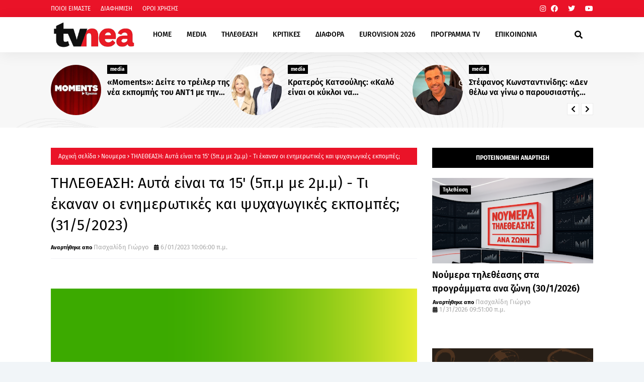

--- FILE ---
content_type: text/html; charset=utf-8
request_url: https://www.google.com/recaptcha/api2/aframe
body_size: 248
content:
<!DOCTYPE HTML><html><head><meta http-equiv="content-type" content="text/html; charset=UTF-8"></head><body><script nonce="Bm7y4swiTTeoYBph8lMyzw">/** Anti-fraud and anti-abuse applications only. See google.com/recaptcha */ try{var clients={'sodar':'https://pagead2.googlesyndication.com/pagead/sodar?'};window.addEventListener("message",function(a){try{if(a.source===window.parent){var b=JSON.parse(a.data);var c=clients[b['id']];if(c){var d=document.createElement('img');d.src=c+b['params']+'&rc='+(localStorage.getItem("rc::a")?sessionStorage.getItem("rc::b"):"");window.document.body.appendChild(d);sessionStorage.setItem("rc::e",parseInt(sessionStorage.getItem("rc::e")||0)+1);localStorage.setItem("rc::h",'1769913295571');}}}catch(b){}});window.parent.postMessage("_grecaptcha_ready", "*");}catch(b){}</script></body></html>

--- FILE ---
content_type: text/javascript; charset=UTF-8
request_url: https://www.tvnea.com/feeds/posts/default?alt=json-in-script&max-results=10&callback=jQuery1124026503238985462496_1769913291763&_=1769913291764
body_size: 25348
content:
// API callback
jQuery1124026503238985462496_1769913291763({"version":"1.0","encoding":"UTF-8","feed":{"xmlns":"http://www.w3.org/2005/Atom","xmlns$openSearch":"http://a9.com/-/spec/opensearchrss/1.0/","xmlns$blogger":"http://schemas.google.com/blogger/2008","xmlns$georss":"http://www.georss.org/georss","xmlns$gd":"http://schemas.google.com/g/2005","xmlns$thr":"http://purl.org/syndication/thread/1.0","id":{"$t":"tag:blogger.com,1999:blog-6279928129835393834"},"updated":{"$t":"2026-02-01T00:44:24.405+02:00"},"category":[{"term":"media"},{"term":"GOSSIP"},{"term":"Νουμερα"},{"term":"ΤΕΛΕΥΤΑΙΑ ΝΕΑ"},{"term":"NEWS"},{"term":"Lifestyle"},{"term":"Κοινωνία"},{"term":"ΑΠΟΚΛΕΙΣΤΙΚΟ"},{"term":"featured"},{"term":"Διάφορα"},{"term":"Μουσική"},{"term":"Κριτικές"},{"term":"Τηλεθέαση"},{"term":"πολιτική"},{"term":"Hollywood"},{"term":"Κινηματογράφος"},{"term":"Πολιτισμός"},{"term":"Μedia"},{"term":"Καιρός"},{"term":"Αθλητικά"},{"term":"ΔΙΑΦΟΡΑ"},{"term":"Ελληνική Μουσική"},{"term":"Ενημέρωση"},{"term":"Tabula Rasa"},{"term":"Τεχνολογία"},{"term":"Οικονομία"},{"term":"υγεία"},{"term":"Θέατρο"},{"term":"Life"},{"term":"Euroneadaily"},{"term":"Eurovision 2014"},{"term":"Eurovision 2013"},{"term":"Nomads"},{"term":"Περίεργα"},{"term":"Παράξενα"},{"term":"Eurovision 2012"},{"term":"Νούμερα"},{"term":"Διεθνή Νέα"},{"term":"Κόσμος"},{"term":"webtv"},{"term":"Τηλε-κοντρόλ"},{"term":"Eurovision 2015"},{"term":"Κοινωνικά"},{"term":"Prime Time απόψε"},{"term":"Social Media"},{"term":"Eurovision 2016"},{"term":"ΜΟΥΣΙΚΗ"},{"term":"eurovision"},{"term":"Πασχαλίδης"},{"term":"The Voice 2"},{"term":"Mediatown"},{"term":"Soft σκόνη παγωτού"},{"term":"Top tv"},{"term":"Διατροφή"},{"term":"βανίλια"},{"term":"σοκολάτα"},{"term":"Μπρούσκο 3"},{"term":"PRIME TIME"},{"term":"Συνεντεύξεις"},{"term":"Ξένη Μουσική"},{"term":"Οι Συμμαθητές"},{"term":"Eurovision 2017"},{"term":"Music"},{"term":"Χωρίς Εσένα"},{"term":"Τηλεκαρφώματα"},{"term":"Διεθνή"},{"term":"Alpha"},{"term":"Πολιτικοί"},{"term":"Mega"},{"term":"ANT1"},{"term":"Eurovision 2025"},{"term":"TV ΜΠΑΛΟΘΙά"},{"term":"'Ταμείο'"},{"term":"tvnea"},{"term":"topnea"},{"term":"Eurovision 2018"},{"term":"Μην αρχίζεις τη μουρμούρα"},{"term":"Μοντέρ"},{"term":"ΚΟΣΜΟΣ"},{"term":"Περιβάλλον"},{"term":"Κάν' το όπως ο Άκης"},{"term":"Ελένη Μενεγάκη"},{"term":"υγεία διατροφή"},{"term":"Face2Face"},{"term":"Παραξενα"},{"term":"gossip. lifestyle"},{"term":"Ελλάδα"},{"term":"Πρόσωπα"},{"term":"θεατρο"},{"term":"Eurovision 2022"},{"term":"cinema"},{"term":"Έξοδος"},{"term":"Eurovision 2021"},{"term":"κοινωνια"},{"term":"Πολιτισμος"},{"term":"Thinknature"},{"term":"παιδεία"},{"term":"Eurovision 2026"},{"term":"event"},{"term":"Ειδησεογραφία"},{"term":"Eurovision 2024"},{"term":"Δίδυμα Φεγγάρια"},{"term":"Επικαιρότητα"},{"term":"perastikos"},{"term":"Τηλεμετρήσεις"},{"term":"Φράηντεϊζ"},{"term":"Τηλεοπτικά Περιοδικά"},{"term":"Γιά. Ταξί Blog"},{"term":"Eurovision 2023"},{"term":"Greek Idol"},{"term":"Opinion"},{"term":"The Voice"},{"term":"AGB"},{"term":"Μπρούσκο"},{"term":"The Voice 2 Battles"},{"term":"Your Face Sounds Familiar"},{"term":"Γιώργος Σατσίδης"},{"term":"Ευγενία Μανωλίδου"},{"term":"Alter"},{"term":"Σπίτι μου σπιτάκι μου"},{"term":"Τουρισμός"},{"term":"Face"},{"term":"ΕΡΤ"},{"term":"ενημερωση"},{"term":"Eurovison 2023"},{"term":"XPPDM"},{"term":"Domenica"},{"term":"Masterchef"},{"term":"mousikh"},{"term":"Αθλητισμός"},{"term":"Πάμε Μουντιάλ"},{"term":"Eurovision 2011"},{"term":"Mtv Take 20"},{"term":"STAR"},{"term":"επιστήμη"},{"term":"Παράξενες ειδήσεις"},{"term":"Τατιάνα Στεφανίδου"},{"term":"κριτικες"},{"term":"Dancing With The Stars"},{"term":"Ρουά Ματ"},{"term":"Τα Μυστικά της Εδέμ"},{"term":"Τηλεβαρόμετρο"},{"term":"GrXpress"},{"term":"Instagram"},{"term":"X FACTOR"},{"term":"Μόδα"},{"term":"Πολιτκή"},{"term":"Σειρές"},{"term":"gossip 2go"},{"term":"Κατερίνα Καινούργιου"},{"term":"Μαρία Σολωμού"},{"term":"Ονειροπαγίδα"},{"term":"συνέντευξη"},{"term":"7 χρόνια Tvnea"},{"term":"DWTS3"},{"term":"Internet"},{"term":"MTV"},{"term":"Έλλη Κοκκίνου"},{"term":"DWTS4"},{"term":"game of thrones"},{"term":"Άποψη"},{"term":"Ελεονώρα Μελέτη"},{"term":"Ράδιο Αρβύλα"},{"term":"2 χρόνια tvnea"},{"term":"Talk"},{"term":"mundial 2018"},{"term":"Πάμε θέατρο"},{"term":"ZIOGASallsports"},{"term":"media lifestyle"},{"term":"Βραβεία"},{"term":"Κωνσταντίνα Σπυροπούλου"},{"term":"Νίκος Μουτσινάς"},{"term":"Ραδιοφωνικά"},{"term":"Σταύρος Θεοδωράκης"},{"term":"Liefstyle"},{"term":"Δέσποινα Καμπούρη"},{"term":"ΕΙΔΗΣΕΙΣ"},{"term":"Κυριακάτικες Εφημερίδες"},{"term":"Μάρκος Σεφερλής"},{"term":"ΣΚΑΪ"},{"term":"Χριστόφορος Παπακαλιάτης"},{"term":"ΑΣΤΥΝΟΜΙΚΟ"},{"term":"Εκπομπές"},{"term":"Πάμε Πακέτο"},{"term":"Τηλεοπτικά"},{"term":"περιοδικά"},{"term":"De Sfaxto"},{"term":"Eurovision 2019"},{"term":"ΑGB"},{"term":"Ειδήσεις"},{"term":"Εκλογές 2015"},{"term":"Κύπελλα παγωτού"},{"term":"Ταμάμ"},{"term":"Φαίη Σκορδά"},{"term":"Χωνάκια παγωτού"},{"term":"Funny Video"},{"term":"Nούμερα"},{"term":"The X-Factor"},{"term":"xfactor"},{"term":"Αγγελική Νικολούλη"},{"term":"Αννίτα Πάνια"},{"term":"Λάκης Λαζόπουλος"},{"term":"Λαζόπουλος"},{"term":"Σίσσυ Χρηστίδου"},{"term":"παραπολιτκά"},{"term":"BOUBASTIC"},{"term":"DOI-Recaps"},{"term":"dwts5"},{"term":"Γιώργος Λιάγκας"},{"term":"Εξώφυλλα"},{"term":"Κατερίνα Καραβάτου"},{"term":"ΝEWS"},{"term":"Ναταλία Γερμανού"},{"term":"Ρούλα Κορομηλά"},{"term":"Τηλεοπτικά Νέα"},{"term":"υγεια"},{"term":"Eurovision 2009"},{"term":"Eurovision 2020"},{"term":"Kοινωνία"},{"term":"Oscar"},{"term":"Oscar 2016"},{"term":"The Voice 2 Lives"},{"term":"TvCourt"},{"term":"rising star"},{"term":"showbiz"},{"term":"ΑΝΑΤΡΟΠΗ"},{"term":"Αλ Τσαντίρι Νιουζ"},{"term":"Κρτικες"},{"term":"Νίκος Ευαγγελάτος"},{"term":"ΠΟΛΙΤΙΚΗ"},{"term":"Τέσσερις"},{"term":"ολυμπιακοί αγώνες"},{"term":"AboutTv"},{"term":"Debate"},{"term":"SPORTS"},{"term":"Sayit"},{"term":"Tips\/Συμβουλές"},{"term":"Γρηγόρης Αρναούτογλου"},{"term":"Δέστε τους"},{"term":"Καλομοίρα"},{"term":"Νάντια Μπουλέ"},{"term":"Πρεμιέρες"},{"term":"Πρωινός Καφές"},{"term":"Σάκης Ρουβάς"},{"term":"5 χρόνια tvnea"},{"term":"MAD"},{"term":"MEDIAMA"},{"term":"lifeestyle"},{"term":"Αρθρογράφοι"},{"term":"Ντορέττα Παπαδημητρίου"},{"term":"Σάτιρα"},{"term":"Φωτογραφίες"},{"term":"4 χρόνια tvnea"},{"term":"Daddy Cool"},{"term":"EuroΘέ-Μα"},{"term":"LIVE"},{"term":"live event"},{"term":"Αθηνά Οικονομάκου"},{"term":"Αντώνης Κανάκης"},{"term":"Γιώργος Τσαλίκης"},{"term":"ΚΡΙΤΙΚΗ"},{"term":"Μαρία Κορινθίου"},{"term":"Μενεγάκη"},{"term":"Πέτρος Κωστόπουλος"},{"term":"Τζούλια Αλεξανδράτου"},{"term":"Τηλεθεάσεις"},{"term":"Χρήστος Χολίδης"},{"term":"ταινία"},{"term":"20 Χρόνια ΑΝΤ1"},{"term":"Next Top Model"},{"term":"World"},{"term":"meda"},{"term":"Έλενα Παπαβασιλείου"},{"term":"Έρευνα"},{"term":"Όμορφος Κόσμος Το Πρωί"},{"term":"ΑΝΤ1"},{"term":"Αντώνης Σρόιτερ"},{"term":"Βίκυ Καγιά"},{"term":"Δημήτρης Ουγγαρέζος"},{"term":"Διαφορά"},{"term":"Ελένη"},{"term":"Ζώδια"},{"term":"Η γενιά των 592  Ευρώ"},{"term":"Η χειρότερη εβδομάδα της ζωής μου"},{"term":"Κάτι Ψήνεται"},{"term":"Μαρία Ηλιάκη"},{"term":"Μεταγραφές"},{"term":"Ξενη μουσικη"},{"term":"Πέτρος Λαγούτης"},{"term":"ΡΑΔΙΟ ΑΡΒΥΛΑ"},{"term":"Ρεπορτάζ"},{"term":"Σαν σήμερα"},{"term":"Σταματίνα Τσιμτσιλή"},{"term":"Φύση"},{"term":"Χριστίνα Λαμπίρη"},{"term":"περίληψη"},{"term":"Big Brother"},{"term":"Eurovison 2022"},{"term":"Mundial 2014"},{"term":"OPEN"},{"term":"Rihanna"},{"term":"X FACTOR LIVE FINAL"},{"term":"reality"},{"term":"Αθλητικα"},{"term":"Αξίζει να το δεις"},{"term":"Βάσια Λόη"},{"term":"ΕΣΡ"},{"term":"Νανά Παλαιτσάκη"},{"term":"Σίριαλ"},{"term":"Τηλεοπτικές Πρεμιέρες"},{"term":"Τηλεόραση"},{"term":"Φώτης Σεργουλόπουλος"},{"term":"Χίλιες και μία νύχτες"},{"term":"Χριστίνα Παππά"},{"term":"εξωτερικές ειδήσεις"},{"term":"νέα σεζόν"},{"term":"10 με 1 Μαζί"},{"term":"50-50"},{"term":"Constantin Entertainment"},{"term":"Eurovision 2010"},{"term":"Facebook"},{"term":"LOST"},{"term":"Love bites"},{"term":"RTL Group"},{"term":"Survivor"},{"term":"TVSERIES"},{"term":"Taxi Girl"},{"term":"Trailer"},{"term":"XXXTV"},{"term":"madwalk"},{"term":"slider"},{"term":"travel"},{"term":"Έκτορας Μποτρίνι"},{"term":"Έλενα Παπαρίζου"},{"term":"Αλίκη Βουγιουκλάκη"},{"term":"Ανασκόπηση 2010"},{"term":"Ανδρέας Μικρούτσικος"},{"term":"Αργυρώ Μπαρμπαρήγου"},{"term":"Γιάννης Μπέζος"},{"term":"Γιώργος Αυτιάς"},{"term":"Γιώργος Καπουτζίδης"},{"term":"Ελλάδα Έχεις Ταλέντο"},{"term":"Ελλάδα Έχεις Ταλέντο 3"},{"term":"Επαναλήψεις"},{"term":"Εργαζόμενη γυναίκα"},{"term":"Η Ζωή Της Άλλης"},{"term":"Ιατρική"},{"term":"Κατερίνα Παπουτσάκη"},{"term":"Κώστας Σόμμερ"},{"term":"Μαγειρική"},{"term":"Μακεδονία Tv"},{"term":"ΠΑΙΔΕΙΑ"},{"term":"Πρωινή Μελέτη"},{"term":"Σία Κοσιώνη"},{"term":"Σπύρος Χαριτάτος"},{"term":"Σωτήρης Καλυβάτσης"},{"term":"Το νησί"},{"term":"Τρίτος Νόμος"},{"term":"Φεστιβαλ"},{"term":"φορολογική συνείδηση"},{"term":"χρήσιμα"},{"term":"10 χρόνια tvnea"},{"term":"Arab Idol"},{"term":"Dr. Roulis"},{"term":"Eurostory"},{"term":"Fatus Olus"},{"term":"Imagine897"},{"term":"Media Services"},{"term":"Mefia"},{"term":"OIKONOMIA"},{"term":"Oscar 2015"},{"term":"Steps"},{"term":"Summer In Greece"},{"term":"Super Star"},{"term":"The Real Housewives of Athens"},{"term":"X FACTOR 2"},{"term":"medi"},{"term":"moysikh"},{"term":"usa tv news"},{"term":"Όσο υπάρχουν άνθρωποι"},{"term":"Α.Μ.Α.Ν."},{"term":"Αρναούτογλου"},{"term":"Αστρολογία"},{"term":"Βαγγέλης Περρής"},{"term":"Γιώργος Καραμέρος"},{"term":"Γιώργος Μαζωνάκης"},{"term":"Διονύσης Μακρής"},{"term":"Εβελίνα Παπούλια"},{"term":"Ελένη Καρποντίνη"},{"term":"Ελλάδα έχει ταλέντο"},{"term":"Καλημέρα Σας"},{"term":"Καλημερούδια"},{"term":"Καλοκαιρινές Επαναλήψεις"},{"term":"Μάλιστα σέφ"},{"term":"Μαίρη Συνατσάκη"},{"term":"Με Αγάπη"},{"term":"ΝΕΡΙΤ"},{"term":"ΝΟΥΜΕ"},{"term":"Οpinion"},{"term":"Ορέστης Τζιόβας"},{"term":"Πενήντα Πενήντα"},{"term":"Πρεμιέρα"},{"term":"Πρωινος καφες"},{"term":"Πρωταγωνιστές"},{"term":"Σάββας Πούμπουρας"},{"term":"Τηλεκοντρόλ"},{"term":"Τηλεοπτικά Ένθετα"},{"term":"Τηλεοπτικές Εκπομπές"},{"term":"Το σόι μου μέσα"},{"term":"Χάρης Ρώμας"},{"term":"Χαρά αγνοείται"},{"term":"βιβλία"},{"term":"γυμναστική"},{"term":"παιδικη ηλικια"},{"term":"τηλεοπτική σεζόν 2010-2011"},{"term":"7 θανάσιμες πεθερές"},{"term":"8 χρόνια tvnea"},{"term":"9 χρόνια Tvnea"},{"term":"Auto"},{"term":"Cameron Diaz"},{"term":"Chart show"},{"term":"Ellate"},{"term":"Google"},{"term":"J2US"},{"term":"JOY"},{"term":"Let's Talk"},{"term":"Medua"},{"term":"Mega 20 Χρόνια"},{"term":"NEWS.Αθλητικά"},{"term":"Pokemon"},{"term":"Quiz"},{"term":"Quizdom the show"},{"term":"TV Magazine News"},{"term":"The Voice 3"},{"term":"Top Chef"},{"term":"US-NEA"},{"term":"Wipeout"},{"term":"X FACTOR LIVE"},{"term":"fashion"},{"term":"goss"},{"term":"greekgoods"},{"term":"mediia"},{"term":"Άλ Τσαντίρι Νιούζ"},{"term":"Άννα Βίσση"},{"term":"Έλενα Ακρίτα"},{"term":"Έλλη Στάη"},{"term":"Έχιδνα"},{"term":"Αγγελική Ηλιάδη"},{"term":"Απαράδεκτοι"},{"term":"ΒΙΒΛΙΟ"},{"term":"Βίκυ Χατζηβασιλείου"},{"term":"Γιάννης Λάτσιος"},{"term":"Γιώργος Λιανός"},{"term":"Γιώργος Μητσικώστας"},{"term":"Δήμητρα Αιγινίτη"},{"term":"Δανδουλάκη"},{"term":"Δούκισσα Νομικού"},{"term":"ΕΛΛΑΔΑ"},{"term":"Ειδησεογραφια"},{"term":"Εκπαίδευση"},{"term":"Ευτυχισμένοι Μαζί"},{"term":"Θέμος Αναστασιάδης"},{"term":"Θρασκιά"},{"term":"ΚΑΡΜΑ"},{"term":"Καλημέρα"},{"term":"Καλοκαίρι"},{"term":"Κατερίνα Γκαγκάκη"},{"term":"Κλεμμένα Όνειρα"},{"term":"Κους Κους το μεσημέρι"},{"term":"Κουσουλός"},{"term":"Κρατερός Κατσούλης"},{"term":"Κυριακάτικα Τηλεοπτικά Ένθετα"},{"term":"Κωνσταντίνος Μπογδάνος"},{"term":"Κωνσταντινίδου"},{"term":"ΛΙΤΣΑ.COM"},{"term":"ΜΟΔΑ"},{"term":"Μέμος Μπεγνής"},{"term":"Μαλέλης"},{"term":"Ματθίλδη Μαγγίρα"},{"term":"Μικρούτσικος"},{"term":"Μιχάλης Ζαμπίδης"},{"term":"Μουτσινάς"},{"term":"Μυστικά της Εδέμ"},{"term":"ΝΕWS"},{"term":"ΝΕΤ"},{"term":"Νίκος Χατζηνικολάου"},{"term":"Νίκος Ψαρράς"},{"term":"Νατάσα Καλογρίδη"},{"term":"Νικολέττα Καρρά"},{"term":"Οικογενειακές Ιστορίες"},{"term":"Οικονομια"},{"term":"Παταγονία"},{"term":"Πετρούλα"},{"term":"Πετρούλα Κωστίδου"},{"term":"Πολυκατοικία"},{"term":"Ποσοστά"},{"term":"Ράνια Θρασκιά"},{"term":"ΣΚΑΙ"},{"term":"Σακκά"},{"term":"Σμαράγδα Καρύδη"},{"term":"Στεφανίδου"},{"term":"Συνεντευξεις Βασίλης Πανουργιάς"},{"term":"Ταξίδι"},{"term":"Τηλεοπτικές Σειρές"},{"term":"Τηλεοπτικός Απολογισμός"},{"term":"Το σοι μου μεσα"},{"term":"Χρήστος Φερεντίνος"},{"term":"γάμος"},{"term":"εκλογές 2014"},{"term":"εργασιακά"},{"term":"υγεια διατροφή"},{"term":"\"ΟΙ ΔΙΑΣΗΜΟΙ ΣΤΗΝ ΜΥΚΟΝΟ\""},{"term":"200 ΧΡΟΝΙΑ"},{"term":"3 χρόνια tvnea"},{"term":"7 ζωές"},{"term":"AGB Κύπρος"},{"term":"Big In Japan"},{"term":"Cobra 11"},{"term":"Dirt"},{"term":"EPSILON"},{"term":"EPT"},{"term":"EVENTS"},{"term":"Elite"},{"term":"Exit poll"},{"term":"FIVE"},{"term":"Formula 1"},{"term":"Grey's Anatomy"},{"term":"Happy Day"},{"term":"I Love my Country"},{"term":"Kριτικες"},{"term":"L.A.P.D."},{"term":"Live Show"},{"term":"MIPTV-Welcome"},{"term":"Madonna"},{"term":"Mεσημεριανό Express"},{"term":"Next Top Model final"},{"term":"Nova"},{"term":"Olympic Games"},{"term":"POLL"},{"term":"Prison Break"},{"term":"Red Velvet"},{"term":"SOCHI 2014"},{"term":"Satire stories"},{"term":"Star wars"},{"term":"Stars στην μηχανή του χρόνου"},{"term":"TV Weekend"},{"term":"TV-PRESS"},{"term":"TVNEA.COM"},{"term":"Talk by Tv Nea"},{"term":"Troktiko"},{"term":"Video"},{"term":"air crash investigation"},{"term":"fitness"},{"term":"just"},{"term":"mdia"},{"term":"nightlife"},{"term":"scripted-reality"},{"term":"tvnea new"},{"term":"Άδωνις Γεωργιάδης"},{"term":"Έχω Ένα Μυστικό"},{"term":"Ήξερες ότι"},{"term":"Όλα"},{"term":"ΑΝΤ1 CHRISTMAS"},{"term":"ΑΞΙΖΕΙ ΝΑ ΤΟ ΔΕΙΣ"},{"term":"ΑΠΟΔΕΙΞΕΙΣ"},{"term":"Αλέξανδρος Μπουρδούμης"},{"term":"Αργύρης Αγγέλου"},{"term":"Αρχαιολογία"},{"term":"Βig in Japan"},{"term":"Βαγγέλης Γιακουμάκης"},{"term":"Βασίλης Καλλίδης"},{"term":"Γάμοι"},{"term":"Γέροντας Πορφύριος"},{"term":"Γιάννης Αιβάζης"},{"term":"Γιάννης Σπαλιάρας"},{"term":"Γιώργος Θεοφάνους"},{"term":"Γιώργος Παπαδάκης"},{"term":"Διαγωνισμός"},{"term":"Δραματικές Σειρές"},{"term":"Δωροθέα Μερκούρη"},{"term":"ΕΚΤΑΚΤΟ"},{"term":"ΕΛΛΑΔΑ 2021"},{"term":"Εθνική Ελλάδος"},{"term":"Εκδηλώσεις"},{"term":"Ελευθερος κι ωραιος"},{"term":"Επετειακό πρόγραμμα"},{"term":"Εργαζομένη Γυναίκα"},{"term":"Εργαζομενη γυναικα"},{"term":"Ευαγγελάτος"},{"term":"Εφιάλτης στην Κουζίνα"},{"term":"Ζίνα Κουτσελίνη"},{"term":"Ζορμπά"},{"term":"Η Στιγμή της Αλήθειας"},{"term":"Η εκδίκηση της ξανθιάς"},{"term":"Ηλιάκη"},{"term":"Θάνατος"},{"term":"Θάνος Πετρέλης"},{"term":"Κάμερον Ντίαζ"},{"term":"Καίτη Φίνου"},{"term":"Και οι παντρεμένοι έχουν ψυχή"},{"term":"Καλλιστεία ΑΝΤ1"},{"term":"Κατερίνα Ζαρίφη"},{"term":"Καφές με την Ελένη"},{"term":"Κλεοπάτρα Πατλάκη"},{"term":"Κοινωνικα"},{"term":"Κος και η Κα Πελς"},{"term":"Κουσκουρή"},{"term":"Κουτσομπολιό"},{"term":"Κουφέτα αμυγδάλου σοκολάτας"},{"term":"Κουφέτα αμυγδάλου σοκολάτας με διάφορες γεύσεις"},{"term":"Κωστέτσος"},{"term":"Κώστας Φραγκολιάς"},{"term":"Κώστας Χαρδαβέλλας"},{"term":"ΛΟΛΑ"},{"term":"Λες και το 'ξερες"},{"term":"Λιμνιός"},{"term":"Λόη"},{"term":"Μανωλίδου"},{"term":"Μαρία Λεκάκη"},{"term":"Μαρία Μενούνος"},{"term":"Μαρία Σαράφογλου"},{"term":"Μαριέττα Χρουσαλά"},{"term":"Ματσούκα"},{"term":"Μες στην καλή χαρά"},{"term":"Μητσοτάκης"},{"term":"Μιχάλης Χατζηγιάννης"},{"term":"Νext top model"},{"term":"Νέα"},{"term":"Ναταλία Γερμανου"},{"term":"ΟΛΑ 9"},{"term":"Πάνος Αμαραντίδης"},{"term":"Πάνος Μουζουράκης"},{"term":"Πάσχα 2011"},{"term":"Παγκόσμιο ρεκόρ"},{"term":"Παναγιώτα Βλαντή"},{"term":"Παπαδάκης"},{"term":"Παρά Πέντε"},{"term":"Πασχάλης Τερζής"},{"term":"Παύλος Τσίμας"},{"term":"Πρωινό mou"},{"term":"Πρωϊνό Σου Κου"},{"term":"Ρένος Χαραλαμπίδης"},{"term":"Ρίγγα"},{"term":"Ρετιρέ"},{"term":"Ρουβάς"},{"term":"Ρουλα Κορομηλά"},{"term":"ΣΥΝΑΥΛΙΕΣ"},{"term":"Σκορδά"},{"term":"Σούπερ Νταντά"},{"term":"Σταμάτης Μαλέλης"},{"term":"Στιγμή της Αλήθειας"},{"term":"Στράτος Μαρκίδης"},{"term":"Συμβαίνει τώρα"},{"term":"Σχιζά"},{"term":"Τάκης Ζαχαράτος"},{"term":"Τηλεοπικά"},{"term":"Το δαχτυλίδι της φωτιάς"},{"term":"Τουμασάτου"},{"term":"Τσαλίκης"},{"term":"Τότσικας"},{"term":"Φίλες"},{"term":"ΧΑΡΑ αγνοείται"},{"term":"Χριστούγεννα"},{"term":"Χρύσα Ρώπα"},{"term":"Ψηφοφορία"},{"term":"απογευματινή ζώνη"},{"term":"βίντεο"},{"term":"βραβεία EMMY"},{"term":"διάστημα"},{"term":"εκλογες 2014"},{"term":"ζωδια"},{"term":"καθημερινές εφημερίδες"},{"term":"κομικς"},{"term":"μοντερ"},{"term":"ντοκιμαντερ"},{"term":"ο ΔΙΑΔΟΧΟΣ ΤΟΥ URI GELLER"},{"term":"πώληση"},{"term":"ψηφοφόροι"},{"term":"10 Μικροί Μήτσοι"},{"term":"106.3ραδιοΑλέξανδρος"},{"term":"10η εντολή"},{"term":"11 χρόνια Tvnea"},{"term":"12 χρόνια TVNEA"},{"term":"13 χρόνια tvnea"},{"term":"2011"},{"term":"22 χρόνια Star"},{"term":"3 Χάριτες"},{"term":"6 χρόνια Tvnea"},{"term":"8Παράξενα"},{"term":"90s"},{"term":"APPS"},{"term":"ARMY"},{"term":"Airplay"},{"term":"AΠΟΚΛΕΙΣΤΙΚΟ"},{"term":"Aνασκόπηση 2010"},{"term":"Beat The Host"},{"term":"Bellas TV"},{"term":"Blackout"},{"term":"COMICS"},{"term":"CSI"},{"term":"Contra Chanel"},{"term":"Courtney Parker"},{"term":"Criminal minds"},{"term":"Dancing On Ice"},{"term":"ET3"},{"term":"El Greco 2014"},{"term":"Eleni"},{"term":"Emmy Awards 2010"},{"term":"Emmy Awards 2014"},{"term":"Emmy Awards 2015"},{"term":"Emmy Awards 2016"},{"term":"EndeMol"},{"term":"Eurovision 2006"},{"term":"Eurovison2023"},{"term":"Everyone Dance"},{"term":"Fab5"},{"term":"Food and the City"},{"term":"For Frame"},{"term":"Friends"},{"term":"Gabriella Papadakis"},{"term":"Games"},{"term":"Gossil"},{"term":"Gossip stars and Stars"},{"term":"Grammy"},{"term":"Guillaume Cizeron"},{"term":"HBO"},{"term":"Hotel Inspector"},{"term":"Hθοποιός"},{"term":"IPHONE"},{"term":"Infevision 2012"},{"term":"Jeopardy"},{"term":"Kanal D"},{"term":"Kedia"},{"term":"Keep it in the family"},{"term":"Koromila"},{"term":"Kristof Lambert"},{"term":"LITSA.COM"},{"term":"La Sexta"},{"term":"M6"},{"term":"Megalicious Classics"},{"term":"Megalicious trailer"},{"term":"Mexia"},{"term":"Million Pound Drop"},{"term":"Monuments men"},{"term":"Mrdia"},{"term":"Mredia"},{"term":"Mujeres Ricas"},{"term":"Must Be The Music"},{"term":"Mwdi"},{"term":"Mwdia"},{"term":"Next Top Model 2"},{"term":"Nielsen"},{"term":"Nikos Aliagas"},{"term":"Nip\/Tuck"},{"term":"OK"},{"term":"ONE TV"},{"term":"Oscar 2014"},{"term":"PC"},{"term":"Papadakis and Cizeron"},{"term":"Password"},{"term":"People"},{"term":"Placido Domingo"},{"term":"Playmate"},{"term":"Posidonio"},{"term":"Premier League"},{"term":"Prime Series"},{"term":"Project Runaway"},{"term":"Real News"},{"term":"Real Show"},{"term":"Rolling Stones"},{"term":"Romeo"},{"term":"SMARTPHONES"},{"term":"SUMMER"},{"term":"So You Think You Can Dance"},{"term":"Special Day"},{"term":"Spotify"},{"term":"TAMAM"},{"term":"TV"},{"term":"TV Season"},{"term":"TVNEA2016-2017"},{"term":"Teasers"},{"term":"The Big C"},{"term":"The Twenty"},{"term":"The Voice Battles"},{"term":"Topchef"},{"term":"Traction"},{"term":"Universal Γερμανίας"},{"term":"VICE"},{"term":"Video Clips"},{"term":"Yanni"},{"term":"culture"},{"term":"ezel"},{"term":"f1"},{"term":"fe"},{"term":"gossip. Θέατρο"},{"term":"greece"},{"term":"lifo"},{"term":"mad vma"},{"term":"manga"},{"term":"medialifestyle"},{"term":"mediaτ"},{"term":"mews"},{"term":"namaste"},{"term":"netflix"},{"term":"party"},{"term":"sakis rouvas"},{"term":"singer"},{"term":"smartphone"},{"term":"tvnea2014-2015"},{"term":"weather"},{"term":"Άκης Πετρετζίκης"},{"term":"Άννα Δρούζα"},{"term":"Άννα Χατζησοφιά"},{"term":"Άρθρο"},{"term":"Έλενα Ασημακοπούλου"},{"term":"Έλενα Ράπτη"},{"term":"Έμυ Λιβανίου"},{"term":"Έφη Θώδη"},{"term":"Ήβη Αδάμου"},{"term":"Όλα 10"},{"term":"Όλα στην Φόρα"},{"term":"Όλγα Φαρμάκη"},{"term":"ΑGB KYΠΡΟΥ"},{"term":"ΑΝΤΑ ΛΙΒΙΤΣΑΝΟΥ"},{"term":"ΑΠΟΓΕΥΜΑΤΙΝΗ"},{"term":"Αγρότης μόνος ψάχνει"},{"term":"Αθηνά"},{"term":"Αλεξάνδρα Καπελετζή"},{"term":"Αλιμπέρτη"},{"term":"Αλλαγές"},{"term":"Αμερική"},{"term":"Αν Μ' Αγαπάς"},{"term":"Ανδρέα Μικρούτσικο"},{"term":"Αντίο Ελλάδα"},{"term":"Αποκάλυψη"},{"term":"Αποκαλυπτικό Δελτίο"},{"term":"Απολογισμός"},{"term":"Ασημένια Φεγγάρια"},{"term":"Αυτιάς"},{"term":"Αφιέρωμα"},{"term":"ΒΑΓΓΕΛΗΣ ΠΕΡΡΗΣ"},{"term":"Βάλαρης"},{"term":"Βέροια"},{"term":"Βίος ή πολιτεία"},{"term":"Βίσση"},{"term":"Βασίλης Ρίσβας"},{"term":"Βιβιάνα Καμπανίλε"},{"term":"Βραβείο Κουτσομπόλας σε διακοπές"},{"term":"Βραχάλη"},{"term":"Γ. Αυγερόπουλος"},{"term":"Γ4"},{"term":"ΓΛΥΚΕΣ ΑΛΧΗΜΕΙΕΣ"},{"term":"Γιάννης Σερβετάς"},{"term":"Γιάννης Σπανός"},{"term":"Γιάννης Στάνκογλου"},{"term":"Γιαννέτος"},{"term":"Γιώργος Καρατζαφέρης"},{"term":"Γιώργος Λέντζας"},{"term":"Γιώργος Χρυσοστόμου"},{"term":"Γουμενίδης"},{"term":"Γράφημα by Mister Sandman"},{"term":"Γρηγόρης"},{"term":"Γυρίζω και μυρίζω"},{"term":"ΔΙΟΝ ΤΗΛΕΟΡΑΣΗ"},{"term":"Δήμητρα Αλεξανδράκη"},{"term":"Δήμητρα Ρουμπέση"},{"term":"Δίκη στον ΣΚΑΪ"},{"term":"Δατροφή"},{"term":"Δελφίνια"},{"term":"Δημήτρης Βλάχος"},{"term":"Δημήτρης Κοντόπουλος"},{"term":"Δημήτρης Σκαρμούτσος"},{"term":"Δημήτρης Φραγκιόγλου"},{"term":"Δημόσια Τηλεόραση"},{"term":"Διπλή Ταρίφα"},{"term":"Δύο σε ένα"},{"term":"Ε.Σ.Ρ"},{"term":"Εurovision 2012"},{"term":"Εxtreme Sommer"},{"term":"ΕΓΩ"},{"term":"ΕΙΣΑΙ ΠΙΟ ΕΞΥΠΝΟΣ ΑΠΟ ΕΝΑ 10ΧΡΟΝΟ;"},{"term":"ΕΛΕΝΗ ΦΟΥΡΕΪΡΑ"},{"term":"Είσαι πιο έξυπνος από ένα 10χρονο"},{"term":"Είσαι πιο έξυπνος από έναν 10χρονο;"},{"term":"Ειδήσεις Star"},{"term":"Ειρήνη Κολιδά"},{"term":"Εκδρομή"},{"term":"Ελευθερία Ελευθερίου"},{"term":"Ελληνοφρένεια"},{"term":"Ελπίδα"},{"term":"Εμπόλεμη Ζώνη"},{"term":"Εξελίξεις"},{"term":"Εξομολόγηση"},{"term":"Εορταστικά Προγράμματα"},{"term":"Εορτολόγιο"},{"term":"Επαναλήψεις Ταινιών"},{"term":"Επανεμφάνιση"},{"term":"Εποχής"},{"term":"Επώνυμοι"},{"term":"Ερωτικές"},{"term":"Ευαγγελία Αραβανή"},{"term":"Ευρυδίκη Βαλαβάνη"},{"term":"Ζέτα Μακρυπούλια"},{"term":"Ζαμανφου"},{"term":"Η ζωή  μιας άλλης"},{"term":"Η οικογένεια βλαπτε"},{"term":"Ηλιάδη"},{"term":"Ηττημένοι"},{"term":"Θανάσης Πάτρας"},{"term":"Ιαν Στρατης"},{"term":"Ινστιτούτου Επικοινωνίας για τα ΜΜΕ"},{"term":"Ιωάννα Πηλιχού"},{"term":"ΚΑΛΗΜΕΡΑ ΕΛΛAΔΑ"},{"term":"ΚΑΛΗΜΕΡΑ ΕΛΛΑΔΑ"},{"term":"ΚΑΤΕΡΙΝΑ ΣΤΙΚΟΥΔΗ"},{"term":"ΚΑΤΙ ΨΗΝΕΤΑΙ"},{"term":"ΚΙΤΡΙΝΟΣ ΤΥΠΟΣ"},{"term":"ΚΡΗΤΗ"},{"term":"ΚΥΠΡΟΣ"},{"term":"Κάτω Παρτάλι"},{"term":"Κάψε το Σενάριο"},{"term":"Καγιά"},{"term":"Καλημέρα Ελλάδα"},{"term":"Καληνύχτα Ελλάδα"},{"term":"Καλό Πάσχα"},{"term":"Καλύτερα"},{"term":"Καμπίτση"},{"term":"Κανάλια"},{"term":"Καραγιάννη"},{"term":"Καραγιάννης-Καρατζόπουλος"},{"term":"Καρφί"},{"term":"Κατερίνα Λέχου"},{"term":"Κινητοποιήσεις"},{"term":"Κλείσιμο Ιστοσελίδας"},{"term":"Κοίμηση της Θεοτόκου"},{"term":"Κορομηλά"},{"term":"Κουίζ"},{"term":"Κούγιας"},{"term":"Κωμωδίες"},{"term":"Κωνσταντίνος Βασάλος"},{"term":"Κώνους ζαχάρεως"},{"term":"Κώστα Σόμμερ"},{"term":"Κώστας Βαζάκας"},{"term":"Λάκης ο Γλυκούλης"},{"term":"Λάλας"},{"term":"Λάμπρου"},{"term":"Λίτσα.com"},{"term":"Λαζαρίδης"},{"term":"Λατρεμένους Γείτονες"},{"term":"Λεμπιδάκης"},{"term":"Λιανός-Καμπούρη"},{"term":"Λόλα"},{"term":"Μedit"},{"term":"Μedua"},{"term":"ΜΑΥΡΑ ΜΕΣΑΝΥΧΤΑ"},{"term":"ΜΜΜ"},{"term":"ΜΟΥΝΤΙΑΛ 2014"},{"term":"Μάνος Παπαγιάννης"},{"term":"Μίλα μου βρώμικα"},{"term":"Μαρί Ρόουζ"},{"term":"Μαρία Αραμπατζή"},{"term":"Μαρία Μπεκατώρου"},{"term":"Μαρία Τσουρή"},{"term":"Μαρία Χούκλη"},{"term":"Μαριέλλα Σαββίδου"},{"term":"Μαριλένα Παναγιωτοπούλου"},{"term":"Μαρινάκης"},{"term":"Μαρκέλλα Γιαννάτου"},{"term":"Μεγακλής Βιντιάδης"},{"term":"Μελέτη"},{"term":"Μεσημεριανό express"},{"term":"Μεσσαροπούλου"},{"term":"Μητσικώστας"},{"term":"Μηχανοκίνητος Αθλητισμός"},{"term":"Μιχάλης Ρέππας"},{"term":"Μουτσινάς-Ζαρίφη"},{"term":"Μπιζόγλη"},{"term":"Νext top model 2"},{"term":"Νέο Πρόγραμμα"},{"term":"Νίκη Κάρτσωνα"},{"term":"Νίκος Βέρτης"},{"term":"Νίκος Κακαουνάκης"},{"term":"Νίκος Μάνεσης"},{"term":"Νίκος Παπαδάκης"},{"term":"Νίκος Σεργιανόπουλος"},{"term":"Νίνο"},{"term":"Ναρκωτικά"},{"term":"Νηστικοί πράκτορες"},{"term":"Νικητές"},{"term":"Ντόρα"},{"term":"Ξένια"},{"term":"ΟΜΟΡΦΟΣ ΚΟΣΜΟΣ ΤΟ ΠΡΩΙ"},{"term":"Οι Άντρες Της Χρονιάς"},{"term":"Οικογενειακές Σειρές"},{"term":"Ολυμπιακός"},{"term":"ΠΑΙΔΙΚΗ ΧΑΡΑ"},{"term":"ΠΑΤΑΓΟΝΙΑ"},{"term":"ΠΡΩΙΝΟΣ ΚΑΦΕ"},{"term":"ΠΡΩΤΑΓΩΝΙΣΤΕΣ"},{"term":"Πάνος Έξαρχος"},{"term":"Πάνω στην Ώρα"},{"term":"Πάρης Κασιδόκωστας"},{"term":"Πέτρος Μπουσολόπουλος"},{"term":"Παλαιτσάκη"},{"term":"Παντζόπουλος"},{"term":"Παρουσίαση Προγράμματος"},{"term":"Πατρίτσια Μιλίκ-Περιστέρη"},{"term":"Πατρίτσια Περιστέρη"},{"term":"Παύλος Χαϊκάλης"},{"term":"Πεγκυ Ζηνα"},{"term":"Πειραιάς"},{"term":"Περικλής Ασπρούλιας"},{"term":"Περικοπές"},{"term":"Περιοδικά Ποικίλης Ύλης"},{"term":"Πηνελόπη Αναστασοπούλου"},{"term":"Ποδοσφαιριστής"},{"term":"Ποιος μας πιάνει"},{"term":"Πολύ μπλα μπλα"},{"term":"Πρωινάδικα"},{"term":"Πρώτο Θέμα"},{"term":"Πυρκαγιές"},{"term":"Πυρκαγιές 2009"},{"term":"Πόπης Διαμαντάκου"},{"term":"ΡΙΚ"},{"term":"Ρένα Βλαχοπούλου"},{"term":"ΣΑΒΒΑ ΠΟΥΜΠΟΥΡΑ"},{"term":"ΣΤΙΓΜΗ ΤΗΣ ΑΛΗΘΕΙΑΣ"},{"term":"Σάκης Τανιμανίδης"},{"term":"Σάσα Μπάστα"},{"term":"Σαντορίνη"},{"term":"Σαρρή"},{"term":"Σεπτέμβρης"},{"term":"Σιγά μην κάτσω να σκάσω"},{"term":"Σκάι"},{"term":"Σκέψεις"},{"term":"Σοφία Καρβέλα"},{"term":"Σπίτι από την αρχή"},{"term":"Σπεράντζα Βρανά"},{"term":"Σπύρος Λάμπρου"},{"term":"Σπύρος Σούλης"},{"term":"Σταύρου"},{"term":"Στην υγειά μας"},{"term":"Στιγμή τις Αλήθειας"},{"term":"Στοίχημα"},{"term":"Στον ενικό"},{"term":"Στρατής Λιαρέλλης"},{"term":"Συεφανίδου"},{"term":"Συμβόλαια"},{"term":"Συναξάρι"},{"term":"Σόφη Πασχάλη"},{"term":"Τv 100"},{"term":"ΤΑ ΠΑΝΤΑ ΟΛΑ"},{"term":"ΤΕΧΝΕΣ"},{"term":"Τάκης Παπαματθαίου"},{"term":"Τάμτα"},{"term":"Τάσος Νούσιας"},{"term":"Τέτα Καμπουρέλη"},{"term":"Τατιάνα"},{"term":"Τετάρτη 28\/12\/2021"},{"term":"Τεό Θεοδωρίδης"},{"term":"Τζένη Θεωνά"},{"term":"Τηλεθέασεις"},{"term":"Τηλεοπτική Ανασκόπηση"},{"term":"Τηλεοπτική Σεζόν"},{"term":"Τηλεοπτική Σεζόν 2009-2010"},{"term":"Τηλεοπτικό Ρεπορτάζ"},{"term":"Τηλεπαιχνίδια"},{"term":"Τηλεταινίες"},{"term":"Τι ψυχή θα παραδώσεις μωρή"},{"term":"Το Mega Είναι 20"},{"term":"Το Βήμα"},{"term":"Το Πρωινό"},{"term":"Το Σοι μου Μέσα"},{"term":"Τομ Κρούζ"},{"term":"Τουρκία"},{"term":"Τρεις Χάριτες"},{"term":"Τσαπανίδου"},{"term":"ΦΙΛΑ ΤΟΝ ΒΑΤΡΑΧΟ ΣΟΥ"},{"term":"Φάρμα"},{"term":"Φερεντίνος"},{"term":"Φευγάτοι Ήρωες"},{"term":"Φόρμουλα 1"},{"term":"ΧΑΡΗΣ ΡΩΜΑΣ"},{"term":"ΧΟΡΟΣ"},{"term":"Χειρότερα"},{"term":"Χρήστος Μάστορας"},{"term":"Χριστίνα Κολέτσα"},{"term":"Χριστουγεννα 2011"},{"term":"Χριστόδουλος Μαρτάς"},{"term":"Χριστός Ανέστη"},{"term":"Χρυσές Σφαίρες"},{"term":"Χρυσές εντεκάδες"},{"term":"Χόλλυγουντ"},{"term":"άννα πακουιν"},{"term":"αγορά"},{"term":"βραβεία Όσκαρ"},{"term":"βόμβα"},{"term":"γνώμη"},{"term":"γοσσ"},{"term":"δημοσιογράφοι"},{"term":"διπλωματία"},{"term":"διόδια"},{"term":"εκλογες 2019"},{"term":"εκνευρισμός"},{"term":"εξωτερικό"},{"term":"εσωτερικά καναλιών"},{"term":"εφιαλτης στην κουζινα"},{"term":"καθημερινή σειρά"},{"term":"κλεμμενα ονειρα"},{"term":"κρουαζιερόπλοιο"},{"term":"κόμματα"},{"term":"λεφτά"},{"term":"μαντω"},{"term":"μια νυφη για το γιο μου"},{"term":"ν"},{"term":"ολα 10"},{"term":"πάνελ"},{"term":"παιδιά. παιδικοί σταθμοί"},{"term":"παραγωγή"},{"term":"παρο"},{"term":"πασαρέλα"},{"term":"περιοδείες"},{"term":"ποδόσφαιρο"},{"term":"προετοιμασία"},{"term":"πρωτοσέλιδα"},{"term":"πωλήσεις περιοδικών"},{"term":"σειρά"},{"term":"σωτηρης ξενακης"},{"term":"ταινίες"},{"term":"τελε"},{"term":"τηλεοπτικές ειδήσεις"},{"term":"τροχαίο"},{"term":"φινάλε"},{"term":"ψηφιακή εποχή"}],"title":{"type":"text","$t":"Tvnea.com ©"},"subtitle":{"type":"html","$t":"Tvnea.com ©"},"link":[{"rel":"http://schemas.google.com/g/2005#feed","type":"application/atom+xml","href":"https:\/\/www.tvnea.com\/feeds\/posts\/default"},{"rel":"self","type":"application/atom+xml","href":"https:\/\/www.blogger.com\/feeds\/6279928129835393834\/posts\/default?alt=json-in-script\u0026max-results=10"},{"rel":"alternate","type":"text/html","href":"https:\/\/www.tvnea.com\/"},{"rel":"hub","href":"http://pubsubhubbub.appspot.com/"},{"rel":"next","type":"application/atom+xml","href":"https:\/\/www.blogger.com\/feeds\/6279928129835393834\/posts\/default?alt=json-in-script\u0026start-index=11\u0026max-results=10"}],"author":[{"name":{"$t":"Tv nea ©"},"uri":{"$t":"http:\/\/www.blogger.com\/profile\/02143374593063237828"},"email":{"$t":"noreply@blogger.com"},"gd$image":{"rel":"http://schemas.google.com/g/2005#thumbnail","width":"31","height":"11","src":"\/\/blogger.googleusercontent.com\/img\/b\/R29vZ2xl\/AVvXsEhf4MGI4tb_j_1tTnrk8D5OypslOmh-PFmJsVnVtdMLm35125WBNW6ruwK1BFCwzWHfNOx54c6w6oC5T5UpXUNMja9QyBLq-tr-l3-i5TBU3fjRnJD7XKukwnFCFSz-mvQ\/s220\/tvnealogo.png"}}],"generator":{"version":"7.00","uri":"http://www.blogger.com","$t":"Blogger"},"openSearch$totalResults":{"$t":"183599"},"openSearch$startIndex":{"$t":"1"},"openSearch$itemsPerPage":{"$t":"10"},"entry":[{"id":{"$t":"tag:blogger.com,1999:blog-6279928129835393834.post-2529577382189754763"},"published":{"$t":"2026-01-31T13:23:00.006+02:00"},"updated":{"$t":"2026-01-31T13:26:17.006+02:00"},"category":[{"scheme":"http://www.blogger.com/atom/ns#","term":"media"}],"title":{"type":"text","$t":"«Moments»: Δείτε το τρέιλερ της νέα εκπομπής του ΑΝΤ1 με την Ζέτα Μακρυπούλια"},"content":{"type":"html","$t":"\u003Cp\u003E\u0026nbsp;\u003Ca href=\"https:\/\/blogger.googleusercontent.com\/img\/b\/R29vZ2xl\/AVvXsEifnK6e6uobu_6lQ-k3CskYLkY5bO-CDeQjq3aDX1i8OR_Y_WAKPMkU3mFrHvEVdYPgIQCSj4X18Eyr2aTG95HhS1UcQr4kaKyuuZDKmaUYL_DgCZYh-mPNKuo97Mvm0EizUqsJpg0tmfrjVg7BOVmFgIHHBDcQhrhiNHIrI3-lgnHxcJ8U2c9_d4t9zrso\/s1366\/%CE%B5%CE%B9%CE%BA%CF%8C%CE%BD%CE%B1_2026-01-31_132550404.png\" imageanchor=\"1\" style=\"margin-left: 1em; margin-right: 1em; text-align: center;\"\u003E\u003Cimg border=\"0\" data-original-height=\"768\" data-original-width=\"1366\" src=\"https:\/\/blogger.googleusercontent.com\/img\/b\/R29vZ2xl\/AVvXsEifnK6e6uobu_6lQ-k3CskYLkY5bO-CDeQjq3aDX1i8OR_Y_WAKPMkU3mFrHvEVdYPgIQCSj4X18Eyr2aTG95HhS1UcQr4kaKyuuZDKmaUYL_DgCZYh-mPNKuo97Mvm0EizUqsJpg0tmfrjVg7BOVmFgIHHBDcQhrhiNHIrI3-lgnHxcJ8U2c9_d4t9zrso\/s16000\/%CE%B5%CE%B9%CE%BA%CF%8C%CE%BD%CE%B1_2026-01-31_132550404.png\" \/\u003E\u003C\/a\u003E\u003C\/p\u003E\u003Cbr \/\u003E\u003Cp\u003E\u003C\/p\u003E\u003Cdiv\u003EΗ Ζέτα Μακρυπούλια, η οποία έχει αφήσει το στίγμα της στα λαμπερά βραδινά σόου της ελληνικής τηλεόρασης, ετοιμάζεται να κάνει δυναμική επιστροφή με ένα νέο και φιλόδοξο τηλεοπτικό πρότζεκτ. Η εκπομπή, με τίτλο «Moments», φιλοδοξεί να κερδίσει το ενδιαφέρον του κοινού, προσφέροντας μια διαφορετική, πιο προσωπική προσέγγιση στην ψυχαγωγία.\u003C\/div\u003E\u003Cdiv\u003E\u003Cbr \/\u003E\u003C\/div\u003E\u003Cdiv\u003EΤο concept της εκπομπής επικεντρώνεται στους καλεσμένους και στη ζωή τους, παρουσιάζοντας τις σημαντικές στιγμές και τις αναμνήσεις που έχουν διαμορφώσει την πορεία τους, τόσο σε προσωπικό όσο και σε επαγγελματικό επίπεδο. Κάθε επεισόδιο θα αποτελεί ένα ταξίδι μέσα στις εμπειρίες και τις συγκινήσεις των προσκεκλημένων, με στόχο να δημιουργήσει ένα ζεστό και ανθρώπινο κλίμα για τους τηλεθεατές.\u003C\/div\u003E\u003Cdiv\u003E\u003Cbr \/\u003E\u003C\/div\u003E\u003Cdiv\u003EΜε το «Moments», η Ζέτα Μακρυπούλια επιχειρεί να συνδυάσει την ψυχαγωγία με το συναίσθημα, δημιουργώντας μια νέα πρόταση για τη βραδινή τηλεόραση που υπόσχεται να αφήσει το δικό της αποτύπωμα στην καρδιά του τηλεοπτικού κοινού.\u003C\/div\u003E\u003Cdiv\u003E\u003Cbr \/\u003E\u003C\/div\u003E\u003Cdiv\u003EΔείτε το τρέιλερ\u003C\/div\u003E\u003Cdiv class=\"separator\" style=\"clear: both; text-align: center;\"\u003E\u003Ciframe allowfullscreen=\"\" class=\"BLOG_video_class\" height=\"266\" src=\"https:\/\/www.youtube.com\/embed\/nscKNfKgTpk\" width=\"320\" youtube-src-id=\"nscKNfKgTpk\"\u003E\u003C\/iframe\u003E\u003C\/div\u003E\u003Cbr \/\u003E\u003Cdiv\u003E\u003Cbr \/\u003E\u003C\/div\u003E\u003Cdiv class=\"blogger-post-footer\"\u003EΠηγή:  \u003Ca href=\"http:\/\/www.tvnea.com\/\" rel=\"nofollow\"\u003Etvnea.com\u003C\/a\u003E\u003C\/div\u003E"},"link":[{"rel":"replies","type":"application/atom+xml","href":"https:\/\/www.tvnea.com\/feeds\/2529577382189754763\/comments\/default","title":"Σχόλια ανάρτησης"},{"rel":"replies","type":"text/html","href":"https:\/\/www.tvnea.com\/2026\/01\/moments-1_31.html#comment-form","title":"0 σχόλια"},{"rel":"edit","type":"application/atom+xml","href":"https:\/\/www.blogger.com\/feeds\/6279928129835393834\/posts\/default\/2529577382189754763"},{"rel":"self","type":"application/atom+xml","href":"https:\/\/www.blogger.com\/feeds\/6279928129835393834\/posts\/default\/2529577382189754763"},{"rel":"alternate","type":"text/html","href":"https:\/\/www.tvnea.com\/2026\/01\/moments-1_31.html","title":"«Moments»: Δείτε το τρέιλερ της νέα εκπομπής του ΑΝΤ1 με την Ζέτα Μακρυπούλια"}],"author":[{"name":{"$t":"Πασχαλίδη Γιώργο"},"uri":{"$t":"http:\/\/www.blogger.com\/profile\/07228994325875382277"},"email":{"$t":"noreply@blogger.com"},"gd$image":{"rel":"http://schemas.google.com/g/2005#thumbnail","width":"32","height":"31","src":"https:\/\/blogger.googleusercontent.com\/img\/b\/R29vZ2xl\/AVvXsEhuo9xFu9zVSp6Whn917LJcbUeXnondlDNYy3jBcUrOBq_i4PlfUfGP7eJr0RXrhGGJM3L-Ko0i6T6HZGrgS0ErdfaSMB4tZLPDliHQ_Nxh1llpOZhhTFaut-UP1WqSwJlDnBi1neInAMqbpVsACBU0kQ_fsZidutyQBQxXp3HkQFYleQ\/s1600\/1000042381.jpg"}}],"media$thumbnail":{"xmlns$media":"http://search.yahoo.com/mrss/","url":"https:\/\/blogger.googleusercontent.com\/img\/b\/R29vZ2xl\/AVvXsEifnK6e6uobu_6lQ-k3CskYLkY5bO-CDeQjq3aDX1i8OR_Y_WAKPMkU3mFrHvEVdYPgIQCSj4X18Eyr2aTG95HhS1UcQr4kaKyuuZDKmaUYL_DgCZYh-mPNKuo97Mvm0EizUqsJpg0tmfrjVg7BOVmFgIHHBDcQhrhiNHIrI3-lgnHxcJ8U2c9_d4t9zrso\/s72-c\/%CE%B5%CE%B9%CE%BA%CF%8C%CE%BD%CE%B1_2026-01-31_132550404.png","height":"72","width":"72"},"thr$total":{"$t":"0"}},{"id":{"$t":"tag:blogger.com,1999:blog-6279928129835393834.post-2138365417990228022"},"published":{"$t":"2026-01-31T12:36:00.003+02:00"},"updated":{"$t":"2026-01-31T12:36:40.225+02:00"},"category":[{"scheme":"http://www.blogger.com/atom/ns#","term":"media"}],"title":{"type":"text","$t":"Κρατερός Κατσούλης: «Καλό είναι οι κύκλοι να ολοκληρώνονται» – Μαρία Ηλιάκη: «Συμφωνώ, δεν ήταν δίκαιο αυτό που έγινε με την Τσολάκη»"},"content":{"type":"html","$t":"\u003Cp\u003E\u0026nbsp;\u003C\/p\u003E\u003Cdiv class=\"separator\" style=\"clear: both; text-align: center;\"\u003E\u003Ca href=\"https:\/\/blogger.googleusercontent.com\/img\/b\/R29vZ2xl\/AVvXsEgbbCP41tA4TojhhrV2l-o7fCEAm4DmloMEQBd8mf5DAWoCbm8Wo2XH6I9nF3j5SZywEglpmAZaDWNRuJBXbM5ZqPZD7XgNIpUgFiVgr9vCiTK3yLrQYpNjMmrvjG8-2j8tVnz4NeViibeJdvfk6S4unSKMIKsnL1baYhVcJoMQSdUozxVtO-pSWIYRcLh-\/s1100\/katsoulis-iliaki42-1100x619.webp\" imageanchor=\"1\" style=\"margin-left: 1em; margin-right: 1em;\"\u003E\u003Cimg border=\"0\" data-original-height=\"619\" data-original-width=\"1100\" src=\"https:\/\/blogger.googleusercontent.com\/img\/b\/R29vZ2xl\/AVvXsEgbbCP41tA4TojhhrV2l-o7fCEAm4DmloMEQBd8mf5DAWoCbm8Wo2XH6I9nF3j5SZywEglpmAZaDWNRuJBXbM5ZqPZD7XgNIpUgFiVgr9vCiTK3yLrQYpNjMmrvjG8-2j8tVnz4NeViibeJdvfk6S4unSKMIKsnL1baYhVcJoMQSdUozxVtO-pSWIYRcLh-\/s16000\/katsoulis-iliaki42-1100x619.webp\" \/\u003E\u003C\/a\u003E\u003C\/div\u003E\u003Cbr \/\u003E\u003Cp\u003E\u003C\/p\u003E\u003Cp\u003EΟ Κρατερός Κατσούλης και η Μαρία Ηλιάκη βρέθηκαν μαζί απέναντι στον Λάμπρο Κωνσταντάρα για μια κοινή συνέντευξη.\u003C\/p\u003E\n\u003Cp data-end=\"468\" data-start=\"189\"\u003EΤο δημοφιλές δίδυμο της πρωινής ζώνης της ΕΡΤ1 μίλησε στην κάμερα της εκπομπής \u003Cstrong data-end=\"288\" data-start=\"268\"\u003E“Ραντεβού το ΣΚ”\u003C\/strong\u003E, αποκαλύπτοντας πώς βλέπουν τα νούμερα τηλεθέασης, τι επιφυλάσσει το μέλλον για τη συνεργασία τους, αλλά και τον τρόπο που προσεγγίζουν τη δημοσιότητα με γνώμονα τα παιδιά τους.\u003C\/p\u003E\u003Cdiv\u003E«Δεν φοβηθήκαμε τη μεταξύ μας χημεία. Η Μαρία είναι φίλη με την Κατερίνα πολλά χρόνια αλλά δεν είχε τύχει να κάνουμε παρέα. Αναγνωρίζουμε στο ότι, παρόλο που δεν συνδυαζόμαστε στον τρόπο που καταλαβαίνουμε τα πράγματα, έχουμε δέσει», δηλώνει ο Κρατερός Κατσούλης.\u003C\/div\u003E\u003Cdiv\u003E\u003Cbr \/\u003E\u003C\/div\u003E\u003Cdiv\u003EΑφού περιέγραψε το παρασκήνιο της μεταξύ τους συνεργασίας και το πώς βρέθηκε στο πόστο του στην ΕΡΤ1, ο ηθοποιός τόνισε με χιούμορ: «Θα είχα πει όχι αμέσως, αν μου έλεγε ότι θα είμαι με τη Μαρία Ηλιάκη. Είμαστε ακόμα στην πολύ αρχή, η διάθεσή μας είναι να συνεχίσουμε».\u003C\/div\u003E\u003Cdiv\u003E\u003Cbr \/\u003E\u003C\/div\u003E\u003Cdiv\u003E«Εμάς μας είπαν “ελάτε να κάνουμε όλοι μαζί αυτή τη δουλειά και μη μπείτε στη διαδικασία να κοιτάτε τα νούμερα”. Να φτιάξουμε μία ωραία εκπομπή έτσι όπως τη φανταζόμαστε σε μία ζώνη δύσκολη και θα δούμε τι θα γίνει. Του χρόνου έχω τάξει στην… Σταματίνα ότι θα την “φάμε”», σχολιάζει ο Κρατερός Κατσούλης.\u003C\/div\u003E\u003Cdiv\u003E\u003Cbr \/\u003E\u003C\/div\u003E\u003Cdiv\u003E«Όταν τα νούμερα δεν είναι καλά, γίνομαι χάλια. Όταν είναι καλύτερα, τρελαίνομαι. Στέλνω μηνύματα στην ομαδική μας. Έχουμε χάσει λίγο την ανθρωπιά μας με τα νούμερα. Καταλαβαίνω ότι τα κανάλια είναι επιχειρήσεις αλλά δώσε και λίγο χρόνο, ρε παιδί μου», δηλώνει από την πλευρά της η Μαρία Ηλιάκη.\u003C\/div\u003E\u003Cdiv\u003E\u003Cbr \/\u003E\u003C\/div\u003E\u003Cdiv\u003E«Δεν ήταν δίκαιο αυτό που έγινε με την Ελένη Τσολάκη. Δεν έχει καμία σχέση αυτό με την Κατερίνα (Καραβάτου) που θα έρθει τώρα, αυτό ισχύει για οποιονδήποτε παρουσιαστή “κόβεται” στον 4ο-5ο μήνα», συμπλήρωσε η παρουσιάστρια.\u003C\/div\u003E\u003Cdiv\u003E\u003Cbr \/\u003E\u003C\/div\u003E\u003Cdiv\u003E«Γενικά, οι δουλειές, είτε είναι εκπομπές είτε μυθοπλασία, χρειάζονται χρόνο και στήριξη. Καλό είναι να ολοκληρώνονται οι κύκλοι στην ώρα τους», υπογράμμισε ο Κρατερός Κατσούλης.\u003C\/div\u003E\u003Cdiv\u003E\u003Cbr \/\u003E\u003C\/div\u003E\u003Cdiv\u003E«Έχω βαρεθεί να με ρωτάνε για τον Νίκο Μουτσινά. Ήταν μια σχέση που δεν είναι πια για διάφορους λόγους και αυτό έχει μια ίντριγκα. Γι’ αυτό νομίζω ότι απασχολεί ακόμα. Το τροφοδοτούμε κι εμείς συχνά, μιλάμε ο ένας για τον άλλο», παραδέχεται η Μαρία Ηλιάκη, απαντώντας σε σχετική ερώτηση του Λάμπρου Κωνσταντάρα.\u003C\/div\u003E\u003Cdiv\u003E\u003Cbr \/\u003E\u003C\/div\u003E\u003Cdiv\u003E«Προσπαθούμε να εξηγήσουμε στα παιδιά μας ότι κάνουμε μία δουλειά όπως όλος ο υπόλοιπος κόσμος, απλώς έχει μεγαλύτερη αναγνωρισιμότητα», σημειώνει ο Κρατερός Κατσούλης στο κλείσιμο της συνέντευξης.\u003C\/div\u003E\u003Cdiv class=\"blogger-post-footer\"\u003EΠηγή:  \u003Ca href=\"http:\/\/www.tvnea.com\/\" rel=\"nofollow\"\u003Etvnea.com\u003C\/a\u003E\u003C\/div\u003E"},"link":[{"rel":"replies","type":"application/atom+xml","href":"https:\/\/www.tvnea.com\/feeds\/2138365417990228022\/comments\/default","title":"Σχόλια ανάρτησης"},{"rel":"replies","type":"text/html","href":"https:\/\/www.tvnea.com\/2026\/01\/blog-post_882.html#comment-form","title":"0 σχόλια"},{"rel":"edit","type":"application/atom+xml","href":"https:\/\/www.blogger.com\/feeds\/6279928129835393834\/posts\/default\/2138365417990228022"},{"rel":"self","type":"application/atom+xml","href":"https:\/\/www.blogger.com\/feeds\/6279928129835393834\/posts\/default\/2138365417990228022"},{"rel":"alternate","type":"text/html","href":"https:\/\/www.tvnea.com\/2026\/01\/blog-post_882.html","title":"Κρατερός Κατσούλης: «Καλό είναι οι κύκλοι να ολοκληρώνονται» – Μαρία Ηλιάκη: «Συμφωνώ, δεν ήταν δίκαιο αυτό που έγινε με την Τσολάκη»"}],"author":[{"name":{"$t":"Πασχαλίδη Γιώργο"},"uri":{"$t":"http:\/\/www.blogger.com\/profile\/07228994325875382277"},"email":{"$t":"noreply@blogger.com"},"gd$image":{"rel":"http://schemas.google.com/g/2005#thumbnail","width":"32","height":"31","src":"https:\/\/blogger.googleusercontent.com\/img\/b\/R29vZ2xl\/AVvXsEhuo9xFu9zVSp6Whn917LJcbUeXnondlDNYy3jBcUrOBq_i4PlfUfGP7eJr0RXrhGGJM3L-Ko0i6T6HZGrgS0ErdfaSMB4tZLPDliHQ_Nxh1llpOZhhTFaut-UP1WqSwJlDnBi1neInAMqbpVsACBU0kQ_fsZidutyQBQxXp3HkQFYleQ\/s1600\/1000042381.jpg"}}],"media$thumbnail":{"xmlns$media":"http://search.yahoo.com/mrss/","url":"https:\/\/blogger.googleusercontent.com\/img\/b\/R29vZ2xl\/AVvXsEgbbCP41tA4TojhhrV2l-o7fCEAm4DmloMEQBd8mf5DAWoCbm8Wo2XH6I9nF3j5SZywEglpmAZaDWNRuJBXbM5ZqPZD7XgNIpUgFiVgr9vCiTK3yLrQYpNjMmrvjG8-2j8tVnz4NeViibeJdvfk6S4unSKMIKsnL1baYhVcJoMQSdUozxVtO-pSWIYRcLh-\/s72-c\/katsoulis-iliaki42-1100x619.webp","height":"72","width":"72"},"thr$total":{"$t":"0"}},{"id":{"$t":"tag:blogger.com,1999:blog-6279928129835393834.post-5711976394245640336"},"published":{"$t":"2026-01-31T11:35:00.002+02:00"},"updated":{"$t":"2026-01-31T11:35:39.718+02:00"},"category":[{"scheme":"http://www.blogger.com/atom/ns#","term":"media"}],"title":{"type":"text","$t":"Στέφανος Κωνσταντινίδης: «Δεν θέλω να γίνω ο παρουσιαστής του 2-3%"},"content":{"type":"html","$t":"\u003Cdiv class=\"separator\" style=\"clear: both; text-align: center;\"\u003E\u003Ca href=\"https:\/\/blogger.googleusercontent.com\/img\/b\/R29vZ2xl\/AVvXsEijO4H5o0TSYtQMEub0kkFppa1-dclDREnFMrd6s3c3n2gE_bgIAyqOtvRRp6_z27rJ2L0W5ijd4XxH6PAt3KGYGVimd8tGvfLBKAei-paNnd6oCUnU7u8koNeoJm7weStx9Hcma-OQIp9b4cnk7nplGtXxLgk5EQzvR67Lv6EU1bPwTi8AoKHZNTl0K9p3\/s600\/%CE%B5%CE%B9%CE%BA%CF%8C%CE%BD%CE%B1_2026-01-31_113527442.png\" imageanchor=\"1\" style=\"margin-left: 1em; margin-right: 1em;\"\u003E\u003Cimg border=\"0\" data-original-height=\"375\" data-original-width=\"600\" src=\"https:\/\/blogger.googleusercontent.com\/img\/b\/R29vZ2xl\/AVvXsEijO4H5o0TSYtQMEub0kkFppa1-dclDREnFMrd6s3c3n2gE_bgIAyqOtvRRp6_z27rJ2L0W5ijd4XxH6PAt3KGYGVimd8tGvfLBKAei-paNnd6oCUnU7u8koNeoJm7weStx9Hcma-OQIp9b4cnk7nplGtXxLgk5EQzvR67Lv6EU1bPwTi8AoKHZNTl0K9p3\/s16000\/%CE%B5%CE%B9%CE%BA%CF%8C%CE%BD%CE%B1_2026-01-31_113527442.png\" \/\u003E\u003C\/a\u003E\u003C\/div\u003E\u003Cbr \/\u003E\u003Cdiv\u003E\u003Cbr \/\u003E\u003C\/div\u003E\u003Cdiv\u003EΣτην πρεμιέρα της εκπομπής «Σαββατοκύριακο Παρέα» έκανε δηλώσεις\u0026nbsp; ο Στέφανος Κωνσταντινίδης. Η ρεπόρτερ Μαρία Κοκολάκη τον προσέγγισε για να σχολιάσει τις πρόσφατες τοποθετήσεις του Δημήτρη Ουγγαρέζου, ο οποίος είχε αναφερθεί στους παρουσιαστές που ακολούθησαν μετά από εκείνον, λέγοντας πως τον “προσπέρασαν επιδεικτικά”.\u003C\/div\u003E\u003Cdiv\u003E\u003Cbr \/\u003E\u003C\/div\u003E\u003Cdiv\u003E«Είμαι πολύ χαρούμενος με τη φετινή μου επιλογή, με την αγάπη και την ανταπόκριση του κόσμου, το πώς περνάμε στην ομάδα. Η Κατερίνα είναι στην καλύτερή της φάση. Είπε τι θα γίνει με την εγκυμοσύνη της. Είμαστε ομάδα και έτσι θα βοηθήσουμε να κρατήσουμε την εκπομπή όσο γίνεται ψηλότερα, να μην αφήσουμε καμένη γη στο Κατερινιώ τις ημέρες που θα λείψει», είπε αρχικά ο Στέφανος Κωνσταντινίδης.\u003C\/div\u003E\u003Cdiv\u003E\u003Cbr \/\u003E\u003C\/div\u003E\u003Cdiv\u003E«Καταλαβαίνω απόλυτα τον Δημήτρη Ουγγαρέζο, μου τα λέει κι εμένα όταν μιλάμε κατά καιρούς στο τηλέφωνο. Αυτό που δεν κατάλαβα είναι τα σχόλια που έγιναν από παρουσιαστές στα λεγόμενα του Δημήτρη», απαντά σε σχετική ερώτηση ο δημοσιογράφος.\u003C\/div\u003E\u003Cdiv\u003E\u003Cbr \/\u003E\u003C\/div\u003E\u003Cdiv\u003E«Παρουσιαστή σε κάνει ο κόσμος, η αγάπη φαίνεται στα νούμερα τηλεθέασης. Παρουσιαστής είναι αυτός που τον αγαπά και τον ακολουθεί ο κόσμος. Καλά είναι εκεί που είναι ο Δημήτρης», σημειώνει χαρακτηριστικά ο Στέφανος Κωνσταντινίδης.\u003C\/div\u003E\u003Cdiv\u003E\u003Cbr \/\u003E\u003C\/div\u003E\u003Cdiv\u003E«Δεν θα ήθελα να γίνω ένας από τους 6-7 παρουσιαστές που παλεύουν φέτος με το 1-2-3% για να λέω ότι είμαι παρουσιαστής», κατέληξε ο Στέφανος Κωνσταντινίδης .\u003C\/div\u003E\u003Cdiv class=\"blogger-post-footer\"\u003EΠηγή:  \u003Ca href=\"http:\/\/www.tvnea.com\/\" rel=\"nofollow\"\u003Etvnea.com\u003C\/a\u003E\u003C\/div\u003E"},"link":[{"rel":"replies","type":"application/atom+xml","href":"https:\/\/www.tvnea.com\/feeds\/5711976394245640336\/comments\/default","title":"Σχόλια ανάρτησης"},{"rel":"replies","type":"text/html","href":"https:\/\/www.tvnea.com\/2026\/01\/2-3.html#comment-form","title":"0 σχόλια"},{"rel":"edit","type":"application/atom+xml","href":"https:\/\/www.blogger.com\/feeds\/6279928129835393834\/posts\/default\/5711976394245640336"},{"rel":"self","type":"application/atom+xml","href":"https:\/\/www.blogger.com\/feeds\/6279928129835393834\/posts\/default\/5711976394245640336"},{"rel":"alternate","type":"text/html","href":"https:\/\/www.tvnea.com\/2026\/01\/2-3.html","title":"Στέφανος Κωνσταντινίδης: «Δεν θέλω να γίνω ο παρουσιαστής του 2-3%"}],"author":[{"name":{"$t":"Πασχαλίδη Γιώργο"},"uri":{"$t":"http:\/\/www.blogger.com\/profile\/07228994325875382277"},"email":{"$t":"noreply@blogger.com"},"gd$image":{"rel":"http://schemas.google.com/g/2005#thumbnail","width":"32","height":"31","src":"https:\/\/blogger.googleusercontent.com\/img\/b\/R29vZ2xl\/AVvXsEhuo9xFu9zVSp6Whn917LJcbUeXnondlDNYy3jBcUrOBq_i4PlfUfGP7eJr0RXrhGGJM3L-Ko0i6T6HZGrgS0ErdfaSMB4tZLPDliHQ_Nxh1llpOZhhTFaut-UP1WqSwJlDnBi1neInAMqbpVsACBU0kQ_fsZidutyQBQxXp3HkQFYleQ\/s1600\/1000042381.jpg"}}],"media$thumbnail":{"xmlns$media":"http://search.yahoo.com/mrss/","url":"https:\/\/blogger.googleusercontent.com\/img\/b\/R29vZ2xl\/AVvXsEijO4H5o0TSYtQMEub0kkFppa1-dclDREnFMrd6s3c3n2gE_bgIAyqOtvRRp6_z27rJ2L0W5ijd4XxH6PAt3KGYGVimd8tGvfLBKAei-paNnd6oCUnU7u8koNeoJm7weStx9Hcma-OQIp9b4cnk7nplGtXxLgk5EQzvR67Lv6EU1bPwTi8AoKHZNTl0K9p3\/s72-c\/%CE%B5%CE%B9%CE%BA%CF%8C%CE%BD%CE%B1_2026-01-31_113527442.png","height":"72","width":"72"},"thr$total":{"$t":"0"}},{"id":{"$t":"tag:blogger.com,1999:blog-6279928129835393834.post-2398745478588064775"},"published":{"$t":"2026-01-31T10:31:00.003+02:00"},"updated":{"$t":"2026-01-31T10:31:29.225+02:00"},"category":[{"scheme":"http://www.blogger.com/atom/ns#","term":"media"}],"title":{"type":"text","$t":"«Έκπληξη στο πλατό για την Κατερίνα Καραβάτου από Φερεντίνο και Κορδώνη»"},"content":{"type":"html","$t":"\u003Cdiv class=\"separator\" style=\"clear: both; text-align: center;\"\u003E\u003Ca href=\"https:\/\/blogger.googleusercontent.com\/img\/b\/R29vZ2xl\/AVvXsEhbCOpDVZ0qFDf5AVeCLqSSIauSNXLPrebZc5_4H4VZcimryC_IgPkIxcrK5YeU_pLTc8Jp9rXvcOeERPhQMGooNa87mk8UZ3U6_C3brrOKWSufJY8CdJLcZfVD4znYC2QSP5-K11zBj16PxH03S74mkNnMCsu8FmPKHzdYBLUiRbUccIrDbh-auLKVc9Xm\/s1366\/%CE%B5%CE%B9%CE%BA%CF%8C%CE%BD%CE%B1_2026-01-31_102846252.png\" imageanchor=\"1\" style=\"margin-left: 1em; margin-right: 1em;\"\u003E\u003Cimg border=\"0\" data-original-height=\"768\" data-original-width=\"1366\" src=\"https:\/\/blogger.googleusercontent.com\/img\/b\/R29vZ2xl\/AVvXsEhbCOpDVZ0qFDf5AVeCLqSSIauSNXLPrebZc5_4H4VZcimryC_IgPkIxcrK5YeU_pLTc8Jp9rXvcOeERPhQMGooNa87mk8UZ3U6_C3brrOKWSufJY8CdJLcZfVD4znYC2QSP5-K11zBj16PxH03S74mkNnMCsu8FmPKHzdYBLUiRbUccIrDbh-auLKVc9Xm\/s16000\/%CE%B5%CE%B9%CE%BA%CF%8C%CE%BD%CE%B1_2026-01-31_102846252.png\" \/\u003E\u003C\/a\u003E\u003C\/div\u003E\u003Cbr \/\u003E\u003Cdiv\u003E\u003Cbr \/\u003E\u003C\/div\u003E\u003Cdiv\u003E\u0026nbsp;Δύο από τους πιο κοντινούς της φίλους και συνεργάτες έκαναν μια ζεστή έκπληξη στην Κατερίνα Καραβάτου, θέλοντας να της δώσουν καλή τύχη στην πρεμιέρα της.\u003C\/div\u003E\u003Cdiv\u003E\u003Cbr \/\u003E\u003C\/div\u003E\u003Cdiv\u003EΟ Χρήστος Φερεντίνος και ο Γιάννης Κορδώνης εμφανίστηκαν λίγο μετά τις 09:00 το πρωί του Σαββάτου (31\/1) στο πλατό, ενώ η παρουσιάστρια βρισκόταν στον αέρα, φέρνοντας μαζί τον αγαπημένο της καφέ και μερικές τυρόπιτες, για να γιορτάσουν την πρώτη της μέρα στον ΑΝΤ1 με ένα χαμόγελο και λίγη… γλυκιά ενέργεια.\u003C\/div\u003E\u003Cdiv\u003E\u003Cbr \/\u003E\u003C\/div\u003E\u003Cdiv\u003E«Ορίστε, κυρία μου, το πρωινό σας! Χωρίς πρωινό την έχετε τη γυναίκα;», της είπε ο Χρήστος Φερεντίνος, με την ίδια να πέφτει στην αγκαλιά τους σοκαρισμένη.\u003C\/div\u003E\u003Cdiv\u003E\u003Cbr \/\u003E\u003C\/div\u003E\u003Cdiv\u003E«Αγάπη μου… εγώ θα τρελαθώ», αρκέστηκε να ψελλίσει η Κατερίνα Καραβάτου, μη μπορώντας να πιστέψει στην έκπληξη των δύο ραδιοφωνικών της συνεργατών.\u003C\/div\u003E\u003Cdiv\u003E\u003Cbr \/\u003E\u003C\/div\u003E\u003Cdiv\u003E«Καλή αρχή, σκίσ’ τους!», της είπε με χιούμορ ο Γιάννης Κορδώνης και, αφού συζήτησαν με το πάνελ, αποχώρησαν από το στούντιο με χαμόγελο και θετική διάθεση.\u003C\/div\u003E\u003Cdiv\u003E\u003Cbr \/\u003E\u003C\/div\u003E\u003Cdiv class=\"blogger-post-footer\"\u003EΠηγή:  \u003Ca href=\"http:\/\/www.tvnea.com\/\" rel=\"nofollow\"\u003Etvnea.com\u003C\/a\u003E\u003C\/div\u003E"},"link":[{"rel":"replies","type":"application/atom+xml","href":"https:\/\/www.tvnea.com\/feeds\/2398745478588064775\/comments\/default","title":"Σχόλια ανάρτησης"},{"rel":"replies","type":"text/html","href":"https:\/\/www.tvnea.com\/2026\/01\/blog-post_627.html#comment-form","title":"0 σχόλια"},{"rel":"edit","type":"application/atom+xml","href":"https:\/\/www.blogger.com\/feeds\/6279928129835393834\/posts\/default\/2398745478588064775"},{"rel":"self","type":"application/atom+xml","href":"https:\/\/www.blogger.com\/feeds\/6279928129835393834\/posts\/default\/2398745478588064775"},{"rel":"alternate","type":"text/html","href":"https:\/\/www.tvnea.com\/2026\/01\/blog-post_627.html","title":"«Έκπληξη στο πλατό για την Κατερίνα Καραβάτου από Φερεντίνο και Κορδώνη»"}],"author":[{"name":{"$t":"Πασχαλίδη Γιώργο"},"uri":{"$t":"http:\/\/www.blogger.com\/profile\/07228994325875382277"},"email":{"$t":"noreply@blogger.com"},"gd$image":{"rel":"http://schemas.google.com/g/2005#thumbnail","width":"32","height":"31","src":"https:\/\/blogger.googleusercontent.com\/img\/b\/R29vZ2xl\/AVvXsEhuo9xFu9zVSp6Whn917LJcbUeXnondlDNYy3jBcUrOBq_i4PlfUfGP7eJr0RXrhGGJM3L-Ko0i6T6HZGrgS0ErdfaSMB4tZLPDliHQ_Nxh1llpOZhhTFaut-UP1WqSwJlDnBi1neInAMqbpVsACBU0kQ_fsZidutyQBQxXp3HkQFYleQ\/s1600\/1000042381.jpg"}}],"media$thumbnail":{"xmlns$media":"http://search.yahoo.com/mrss/","url":"https:\/\/blogger.googleusercontent.com\/img\/b\/R29vZ2xl\/AVvXsEhbCOpDVZ0qFDf5AVeCLqSSIauSNXLPrebZc5_4H4VZcimryC_IgPkIxcrK5YeU_pLTc8Jp9rXvcOeERPhQMGooNa87mk8UZ3U6_C3brrOKWSufJY8CdJLcZfVD4znYC2QSP5-K11zBj16PxH03S74mkNnMCsu8FmPKHzdYBLUiRbUccIrDbh-auLKVc9Xm\/s72-c\/%CE%B5%CE%B9%CE%BA%CF%8C%CE%BD%CE%B1_2026-01-31_102846252.png","height":"72","width":"72"},"thr$total":{"$t":"0"}},{"id":{"$t":"tag:blogger.com,1999:blog-6279928129835393834.post-2922875550790070512"},"published":{"$t":"2026-01-31T10:24:00.419+02:00"},"updated":{"$t":"2026-01-31T10:24:45.439+02:00"},"category":[{"scheme":"http://www.blogger.com/atom/ns#","term":"Τηλεθέαση"}],"title":{"type":"text","$t":"Αναλυτικά τα 15' νούμερα τηλεθέασης σε όλα τα προγράμματα (30\/1\/2026)  "},"content":{"type":"html","$t":"\u003Cp\u003E\u0026nbsp;\u003Cimg border=\"0\" class=\"lazy-yard\" data-original-height=\"1024\" data-original-width=\"1536\" loading=\"lazy\" src=\"https:\/\/blogger.googleusercontent.com\/img\/b\/R29vZ2xl\/AVvXsEjXE_HcdNZKiI7rprPLtYwaXNMepFopz8ljwrNEuHzz77_PNSYXE_FBfBXSZ47UjYzk2nBS7M8q7OsKFyBlHs6TdlfKxQT9FfP1b9aQXlQ-v2uy6_i52bJ7thUFik1KuWWnYGQbGGaU-9z-v_zHR1rXUNYIfPYoxNQ2oDyQiFoOS2GAXtXopwauFKJgqEw\/s16000-rw\/%CF%84%CE%B7%CE%BB%CE%B5%CE%B8%CE%B5%CE%B1%CF%83%CE%B715%20Tvneacom.png=w0-h0-p-k-no-nu\" style=\"background: 0px 0px rgb(255, 255, 255); border: 0px; color: #0f1012; font-family: \u0026quot;Fira Sans\u0026quot;, Arial, sans-serif; font-size: 15px; height: auto; max-width: 100%; opacity: 1; outline: 0px; padding: 0px; position: relative; transition: opacity 0.17s, transform 0.35s; vertical-align: baseline;\" \/\u003E\u003C\/p\u003E\u003Cdiv style=\"background-attachment: initial; background-clip: initial; background-image: initial; background-origin: initial; background-position: 0px 0px; background-repeat: initial; background-size: initial; border: 0px; outline: 0px; padding: 0px; vertical-align: baseline;\"\u003E\u003Cbr \/\u003E\u003C\/div\u003E\u003Cdiv\u003EΔείτε αναλυτικά μέσα απο το TVNEA.COM τα 15' στο δυναμικό κοινό αλλα και το σύνολο ημέρα και prime time.\u003C\/div\u003E\u003Cdiv\u003E\u003Cbr \/\u003E\u003C\/div\u003E\u003Cdiv\u003E\u0026nbsp;Ποια εκπομπή ή σειρά κατάφερε να πάρει την πρώτη θέση στην προτίμηση του τηλεοπτικού κοινού;\u003C\/div\u003E\u003Cdiv\u003E\u0026nbsp;ΑΝΑΛΥΤΙΚΑ:\u0026nbsp;\u003C\/div\u003E\u003Cdiv\u003E\u003Cbr \/\u003E\u003C\/div\u003E\u003Cdiv\u003E\u0026nbsp;ΠΗΓΗ: The Nielsen Company\u003C\/div\u003E\u003Cp\u003E\u003C\/p\u003E\u003Cp\u003E\u003C\/p\u003E\u003Cdiv class=\"separator\" style=\"clear: both; text-align: center;\"\u003E\u003Ca href=\"https:\/\/blogger.googleusercontent.com\/img\/b\/R29vZ2xl\/AVvXsEg_t0SUZRh8ivG1oY0hAvgjXhxWQT8t87Ac_cYwZ6w8l3M2jj1eGtElzx5bdbdfJoBESygWohrys1qPDNpJh_on0HWfCY6U2MWboNSaNzwspYRnH33xzjeHmmonYlpCpN6YSrNtemaro7na_L2a8my-FDk53IehpXSxtHGnFC7e-Be4lPQaaGhaTifYv-J3\/s2149\/%CE%B5%CE%B9%CE%BA%CF%8C%CE%BD%CE%B1_2026-01-31_102410142.png\" imageanchor=\"1\" style=\"margin-left: 1em; margin-right: 1em;\"\u003E\u003Cimg border=\"0\" data-original-height=\"2149\" data-original-width=\"638\" src=\"https:\/\/blogger.googleusercontent.com\/img\/b\/R29vZ2xl\/AVvXsEg_t0SUZRh8ivG1oY0hAvgjXhxWQT8t87Ac_cYwZ6w8l3M2jj1eGtElzx5bdbdfJoBESygWohrys1qPDNpJh_on0HWfCY6U2MWboNSaNzwspYRnH33xzjeHmmonYlpCpN6YSrNtemaro7na_L2a8my-FDk53IehpXSxtHGnFC7e-Be4lPQaaGhaTifYv-J3\/s16000\/%CE%B5%CE%B9%CE%BA%CF%8C%CE%BD%CE%B1_2026-01-31_102410142.png\" \/\u003E\u003C\/a\u003E\u003C\/div\u003E\u003Cbr \/\u003E\u003Cp\u003E\u003C\/p\u003E\u003Cdiv class=\"blogger-post-footer\"\u003EΠηγή:  \u003Ca href=\"http:\/\/www.tvnea.com\/\" rel=\"nofollow\"\u003Etvnea.com\u003C\/a\u003E\u003C\/div\u003E"},"link":[{"rel":"replies","type":"application/atom+xml","href":"https:\/\/www.tvnea.com\/feeds\/2922875550790070512\/comments\/default","title":"Σχόλια ανάρτησης"},{"rel":"replies","type":"text/html","href":"https:\/\/www.tvnea.com\/2026\/01\/15-3012026.html#comment-form","title":"0 σχόλια"},{"rel":"edit","type":"application/atom+xml","href":"https:\/\/www.blogger.com\/feeds\/6279928129835393834\/posts\/default\/2922875550790070512"},{"rel":"self","type":"application/atom+xml","href":"https:\/\/www.blogger.com\/feeds\/6279928129835393834\/posts\/default\/2922875550790070512"},{"rel":"alternate","type":"text/html","href":"https:\/\/www.tvnea.com\/2026\/01\/15-3012026.html","title":"Αναλυτικά τα 15' νούμερα τηλεθέασης σε όλα τα προγράμματα (30\/1\/2026)  "}],"author":[{"name":{"$t":"Πασχαλίδη Γιώργο"},"uri":{"$t":"http:\/\/www.blogger.com\/profile\/07228994325875382277"},"email":{"$t":"noreply@blogger.com"},"gd$image":{"rel":"http://schemas.google.com/g/2005#thumbnail","width":"32","height":"31","src":"https:\/\/blogger.googleusercontent.com\/img\/b\/R29vZ2xl\/AVvXsEhuo9xFu9zVSp6Whn917LJcbUeXnondlDNYy3jBcUrOBq_i4PlfUfGP7eJr0RXrhGGJM3L-Ko0i6T6HZGrgS0ErdfaSMB4tZLPDliHQ_Nxh1llpOZhhTFaut-UP1WqSwJlDnBi1neInAMqbpVsACBU0kQ_fsZidutyQBQxXp3HkQFYleQ\/s1600\/1000042381.jpg"}}],"media$thumbnail":{"xmlns$media":"http://search.yahoo.com/mrss/","url":"https:\/\/blogger.googleusercontent.com\/img\/b\/R29vZ2xl\/AVvXsEjXE_HcdNZKiI7rprPLtYwaXNMepFopz8ljwrNEuHzz77_PNSYXE_FBfBXSZ47UjYzk2nBS7M8q7OsKFyBlHs6TdlfKxQT9FfP1b9aQXlQ-v2uy6_i52bJ7thUFik1KuWWnYGQbGGaU-9z-v_zHR1rXUNYIfPYoxNQ2oDyQiFoOS2GAXtXopwauFKJgqEw\/s72-c-rw\/%CF%84%CE%B7%CE%BB%CE%B5%CE%B8%CE%B5%CE%B1%CF%83%CE%B715%20Tvneacom.png=w0-h0-p-k-no-nu","height":"72","width":"72"},"thr$total":{"$t":"0"}},{"id":{"$t":"tag:blogger.com,1999:blog-6279928129835393834.post-3424875000840395583"},"published":{"$t":"2026-01-31T09:51:00.004+02:00"},"updated":{"$t":"2026-01-31T09:52:22.494+02:00"},"category":[{"scheme":"http://www.blogger.com/atom/ns#","term":"Τηλεθέαση"}],"title":{"type":"text","$t":"Νούμερα τηλεθέασης στα προγράμματα ανα ζώνη (30\/1\/2026)"},"content":{"type":"html","$t":"\u003Cp\u003E\u0026nbsp;\u0026nbsp;\u003Ca href=\"https:\/\/blogger.googleusercontent.com\/img\/b\/R29vZ2xl\/AVvXsEihoZX0hAGeXQFKuFXwlVm8uYcQWiJnd7uvsFEaF1LVcJ0JVqpzyeKIVMJ_b4Y_dp6YY3x53JnReTgUce8DXpNgOlow6C4mUbJ13nzY9ryArAJZ7uho1AZnSY_-dfPNqzF1_sFJQAjAWPHrGQsGKW8yVJuiTsr4ligF17Q8kn5agTRKJCZbtDeGCtTn5Ss\/s1536\/1000041065.png\" style=\"margin-left: 1em; margin-right: 1em; text-align: center;\"\u003E\u003Cimg border=\"0\" data-original-height=\"1024\" data-original-width=\"1536\" src=\"https:\/\/blogger.googleusercontent.com\/img\/b\/R29vZ2xl\/AVvXsEihoZX0hAGeXQFKuFXwlVm8uYcQWiJnd7uvsFEaF1LVcJ0JVqpzyeKIVMJ_b4Y_dp6YY3x53JnReTgUce8DXpNgOlow6C4mUbJ13nzY9ryArAJZ7uho1AZnSY_-dfPNqzF1_sFJQAjAWPHrGQsGKW8yVJuiTsr4ligF17Q8kn5agTRKJCZbtDeGCtTn5Ss\/s16000\/1000041065.png\" \/\u003E\u003C\/a\u003E\u003C\/p\u003E\u003Cdiv\u003E\u003Cbr \/\u003E\u003C\/div\u003E\u003Cdiv\u003EΗ τηλεοπτική σεζόν βρίσκεται πλέον σε πλήρη εξέλιξη και ο ανταγωνισμός μεταξύ των καναλιών αποτυπώνεται ξεκάθαρα στα μέχρι τώρα στοιχεία τηλεθέασης.\u0026nbsp;\u003C\/div\u003E\u003Cdiv\u003E\u003Cbr \/\u003E\u003C\/div\u003E\u003Cdiv\u003EΟι πρώτες εβδομάδες έχουν ήδη διαμορφώσει εικόνα για τις ισορροπίες που αναπτύσσονται στις βασικές ζώνες του προγράμματος, με ορισμένες εκπομπές να εδραιώνουν τη θέση τους και άλλες να αναζητούν ακόμα το βηματισμό τους.\u003C\/div\u003E\u003Cdiv\u003E\u003Cbr \/\u003E\u003C\/div\u003E\u003Cdiv\u003EΔείτε αναλυτικά τα μη καθαρά νούμερα τηλεθέασης στο ΔΥΝΑΜΙΚΟ ΚΟΙΝΟ 18-54 ανά\u0026nbsp; \u0026nbsp;ζώνη – πρωινή, μεσημεριανή, απογευματινή και βραδινή – και ποιοι βρέθηκαν στην κορυφή της νέας σεζόν.\u003C\/div\u003E\u003Cdiv\u003E\u003Cbr \/\u003E\u003C\/div\u003E\u003Cdiv\u003EΠΗΓΗ: The Nielsen Company\u003C\/div\u003E\n\n\u003Cstyle\u003E\n.tv-zone{font-family:Arial,sans-serif;margin:20px auto;max-width:900px}\n.tv-zone h2{text-align:center;font-size:22px;color:#fff;background:#000;padding:10px 0;margin-bottom:10px}\n.tv-header{display:grid;grid-template-columns:1.5fr 2fr 1fr;font-size:12px;font-weight:bold;margin-bottom:8px}\n.tv-row{display:grid;grid-template-columns:1.5fr 2fr 1fr;align-items:center;gap:10px;margin-bottom:12px}\n.program{font-weight:600;font-size:14px}\n.bar-container{background:#eee;border-radius:20px;overflow:hidden;height:14px;display:flex;align-items:center}\n.bar{height:100%;width:0;background:linear-gradient(90deg,#d60000,#ff4d4d);border-radius:20px;transition:width 1s ease}\n.rating{font-weight:bold;font-size:14px;text-align:center;white-space:nowrap;display:flex;justify-content:center;align-items:center}\n@media(max-width:600px){\n.tv-zone{padding:0 8px}\n.program{font-size:13px}\n.bar-container{height:12px}\n}\n\u003C\/style\u003E\n\n\u003Cscript\u003E\nfunction animateBars(){\n  var bars=document.querySelectorAll('.bar');\n  var observer=new IntersectionObserver(function(entries){\n    entries.forEach(function(e){\n      if(e.isIntersecting){\n        e.target.style.width=e.target.style.getPropertyValue('--bar-width');\n        observer.unobserve(e.target);\n      }\n    });\n  },{threshold:0.5});\n  bars.forEach(function(bar){observer.observe(bar);});\n}\nwindow.addEventListener('DOMContentLoaded',animateBars);\n\u003C\/script\u003E\n\n\u003C!--ΠΡΩΙΝΗ ΕΝΗΜΕΡΩΤΙΚΗ ΖΩΝΗ--\u003E\n\u003Cdiv class=\"tv-zone\"\u003E\n\u003Ch2\u003EΠΡΩΙΝΗ ΕΝΗΜΕΡΩΤΙΚΗ ΖΩΝΗ\u003C\/h2\u003E\n\u003Cdiv class=\"tv-header\"\u003E\u003Cdiv\u003EΠΡΟΓΡΑΜΜΑ\u003C\/div\u003E\u003Cdiv\u003E\u003C\/div\u003E\u003Cdiv\u003EΤΗΛΕΘΕΑΣΗ 18-54\u003C\/div\u003E\u003C\/div\u003E\n\n\u003Cdiv class=\"tv-row\"\u003E\u003Cdiv class=\"program\"\u003EHappy Day στον Alpha\u0026nbsp;\u0026nbsp;\u003C\/div\u003E\u003Cdiv class=\"bar-container\"\u003E\u003Cdiv class=\"bar\" style=\"--bar-width: 13.7%;\"\u003E\u003C\/div\u003E\u003C\/div\u003E\u003Cdiv class=\"rating\"\u003E13,7%\u003C\/div\u003E\u003C\/div\u003E\n\u003Cdiv class=\"tv-row\"\u003E\u003Cdiv class=\"program\"\u003EΚοινωνία Ώρα MEGA\u0026nbsp;\u003C\/div\u003E\u003Cdiv class=\"bar-container\"\u003E\u003Cdiv class=\"bar\" style=\"--bar-width: 13.7%;\"\u003E\u003C\/div\u003E\u003C\/div\u003E\u003Cdiv class=\"rating\"\u003E13,7%\u003C\/div\u003E\u003C\/div\u003E\n\u003Cdiv class=\"tv-row\"\u003E\u003Cdiv class=\"program\"\u003EΏρα Ελλάδος\u003C\/div\u003E\u003Cdiv class=\"bar-container\"\u003E\u003Cdiv class=\"bar\" style=\"--bar-width: 11.7%;\"\u003E\u003C\/div\u003E\u003C\/div\u003E\u003Cdiv class=\"rating\"\u003E11,7%\u003C\/div\u003E\u003C\/div\u003E\n\u003Cdiv class=\"tv-row\"\u003E\u003Cdiv class=\"program\"\u003EΣήμερα\u003C\/div\u003E\u003Cdiv class=\"bar-container\"\u003E\u003Cdiv class=\"bar\" style=\"--bar-width: 9.9%;\"\u003E\u003C\/div\u003E\u003C\/div\u003E\u003Cdiv class=\"rating\"\u003E9,9%\u003C\/div\u003E\u003C\/div\u003E\n\u003Cdiv class=\"tv-row\"\u003E\u003Cdiv class=\"program\"\u003EΚαλημέρα Ελλάδα\u003C\/div\u003E\u003Cdiv class=\"bar-container\"\u003E\u003Cdiv class=\"bar\" style=\"--bar-width: 7.2%;\"\u003E\u003C\/div\u003E\u003C\/div\u003E\u003Cdiv class=\"rating\"\u003E7,2%\u003C\/div\u003E\u003C\/div\u003E\n\u003C\/div\u003E\n\n\u003C!--ΠΡΩΙΝΗ ΨΥΧΑΓΩΓΙΚΗ ΖΩΝΗ--\u003E\n\u003Cdiv class=\"tv-zone\"\u003E\n\u003Ch2\u003EΠΡΩΙΝΗ ΨΥΧΑΓΩΓΙΚΗ ΖΩΝΗ\u003C\/h2\u003E\n\u003Cdiv class=\"tv-header\"\u003E\u003Cdiv\u003EΠΡΟΓΡΑΜΜΑ\u003C\/div\u003E\u003Cdiv\u003E\u003C\/div\u003E\u003Cdiv\u003EΤΗΛΕΘΕΑΣΗ 18-54\u003C\/div\u003E\u003C\/div\u003E\n\n\u003Cdiv class=\"tv-row\"\u003E\u003Cdiv class=\"program\"\u003EBuongiorno\u003C\/div\u003E\u003Cdiv class=\"bar-container\"\u003E\u003Cdiv class=\"bar\" style=\"--bar-width: 14.2%;\"\u003E\u003C\/div\u003E\u003C\/div\u003E\u003Cdiv class=\"rating\"\u003E14,2%\u003C\/div\u003E\u003C\/div\u003E\n\u003Cdiv class=\"tv-row\"\u003E\u003Cdiv class=\"program\"\u003EBreakfast@Star\u0026nbsp;\u003C\/div\u003E\u003Cdiv class=\"bar-container\"\u003E\u003Cdiv class=\"bar\" style=\"--bar-width: 11.4%;\"\u003E\u003C\/div\u003E\u003C\/div\u003E\u003Cdiv class=\"rating\"\u003E11,4%\u003C\/div\u003E\u003C\/div\u003E\n\u003Cdiv class=\"tv-row\"\u003E\u003Cdiv class=\"program\"\u003ESuper Κατερίνα\u0026nbsp;\u003C\/div\u003E\u003Cdiv class=\"bar-container\"\u003E\u003Cdiv class=\"bar\" style=\"--bar-width: 11.1%;\"\u003E\u003C\/div\u003E\u003C\/div\u003E\u003Cdiv class=\"rating\"\u003E11,1%\u003C\/div\u003E\u003C\/div\u003E\n\u003Cdiv class=\"tv-row\"\u003E\u003Cdiv class=\"program\"\u003EΤο Πρωινό\u003C\/div\u003E\u003Cdiv class=\"bar-container\"\u003E\u003Cdiv class=\"bar\" style=\"--bar-width: 9.7%;\"\u003E\u003C\/div\u003E\u003C\/div\u003E\u003Cdiv class=\"rating\"\u003E9,7%\u003C\/div\u003E\u003C\/div\u003E\n\u003Cdiv class=\"tv-row\"\u003E\u003Cdiv class=\"program\"\u003EΑταίριαστοι\u003C\/div\u003E\u003Cdiv class=\"bar-container\"\u003E\u003Cdiv class=\"bar\" style=\"--bar-width: 8.5%;\"\u003E\u003C\/div\u003E\u003C\/div\u003E\u003Cdiv class=\"rating\"\u003E8,5%\u003C\/div\u003E\u003C\/div\u003E\n\u003Cdiv class=\"tv-row\"\u003E\u003Cdiv class=\"program\"\u003E10 Παντού\u003C\/div\u003E\u003Cdiv class=\"bar-container\"\u003E\u003Cdiv class=\"bar\" style=\"--bar-width: 4.3%;\"\u003E\u003C\/div\u003E\u003C\/div\u003E\u003Cdiv class=\"rating\"\u003E4,3%\u003C\/div\u003E\u003C\/div\u003E\n\u003Cdiv class=\"tv-row\"\u003E\u003Cdiv class=\"program\"\u003EΠρωίαν σε Είδον\u003C\/div\u003E\u003Cdiv class=\"bar-container\"\u003E\u003Cdiv class=\"bar\" style=\"--bar-width: 3.7%;\"\u003E\u003C\/div\u003E\u003C\/div\u003E\u003Cdiv class=\"rating\"\u003E3,7%\u003C\/div\u003E\u003C\/div\u003E\n\u003C\/div\u003E\n\n\u003C!--ΜΕΣΗΜΕΡΙΑΝΗ ΖΩΝΗ--\u003E\n\u003Cdiv class=\"tv-zone\"\u003E\n\u003Ch2\u003EΜΕΣΗΜΕΡΙΑΝΗ ΖΩΝΗ\u003C\/h2\u003E\n\u003Cdiv class=\"tv-header\"\u003E\u003Cdiv\u003EΠΡΟΓΡΑΜΜΑ\u003C\/div\u003E\u003Cdiv\u003E\u003C\/div\u003E\u003Cdiv\u003EΤΗΛΕΘΕΑΣΗ 18-54\u003C\/div\u003E\u003C\/div\u003E\n\n\u003Cdiv class=\"tv-row\"\u003E\u003Cdiv class=\"program\"\u003EΑποκαλύψεις\u003C\/div\u003E\u003Cdiv class=\"bar-container\"\u003E\u003Cdiv class=\"bar\" style=\"--bar-width: 12.2%;\"\u003E\u003C\/div\u003E\u003C\/div\u003E\u003Cdiv class=\"rating\"\u003E12,2%\u003C\/div\u003E\u003C\/div\u003E\n\u003Cdiv class=\"tv-row\"\u003E\u003Cdiv class=\"program\"\u003EΑλήθειες με τη Ζήνα\u003C\/div\u003E\u003Cdiv class=\"bar-container\"\u003E\u003Cdiv class=\"bar\" style=\"--bar-width: 11.0%;\"\u003E\u003C\/div\u003E\u003C\/div\u003E\u003Cdiv class=\"rating\"\u003E11,0%\u003C\/div\u003E\u003C\/div\u003E\n\u003Cdiv class=\"tv-row\"\u003E\u003Cdiv class=\"program\"\u003ELive You\u003C\/div\u003E\u003Cdiv class=\"bar-container\"\u003E\u003Cdiv class=\"bar\" style=\"--bar-width: 7.6%;\"\u003E\u003C\/div\u003E\u003C\/div\u003E\u003Cdiv class=\"rating\"\u003E7,6%\u003C\/div\u003E\u003C\/div\u003E\n\u003Cdiv class=\"tv-row\"\u003E\u003Cdiv class=\"program\"\u003EΌπου Υπάρχει Ελλάδα\u003C\/div\u003E\u003Cdiv class=\"bar-container\"\u003E\u003Cdiv class=\"bar\" style=\"--bar-width: 4.9%;\"\u003E\u003C\/div\u003E\u003C\/div\u003E\u003Cdiv class=\"rating\"\u003E4,9%\u003C\/div\u003E\u003C\/div\u003E\n\u003Cdiv class=\"tv-row\"\u003E\u003Cdiv class=\"program\"\u003EPop Μαγειρική\u003C\/div\u003E\u003Cdiv class=\"bar-container\"\u003E\u003Cdiv class=\"bar\" style=\"--bar-width: 1.4%;\"\u003E\u003C\/div\u003E\u003C\/div\u003E\u003Cdiv class=\"rating\"\u003E1,4%\u003C\/div\u003E\u003C\/div\u003E\n\u003C\/div\u003E\n\n\u003C!--ΑΠΟΓΕΥΜΑΤΙΝΗ ΖΩΝΗ--\u003E\n\u003Cdiv class=\"tv-zone\"\u003E\n\u003Ch2\u003EΑΠΟΓΕΥΜΑΤΙΝΗ ΖΩΝΗ\u003C\/h2\u003E\n\u003Cdiv class=\"tv-header\"\u003E\u003Cdiv\u003EΠΡΟΓΡΑΜΜΑ\u003C\/div\u003E\u003Cdiv\u003E\u003C\/div\u003E\u003Cdiv\u003EΤΗΛΕΘΕΑΣΗ 18-54\u003C\/div\u003E\u003C\/div\u003E\n\n\u003Cdiv class=\"tv-row\"\u003E\u003Cdiv class=\"program\"\u003EDeal. IX\u003C\/div\u003E\u003Cdiv class=\"bar-container\"\u003E\u003Cdiv class=\"bar\" style=\"--bar-width: 19.2%;\"\u003E\u003C\/div\u003E\u003C\/div\u003E\u003Cdiv class=\"rating\"\u003E19,2%\u003C\/div\u003E\u003C\/div\u003E\n\u003Cdiv class=\"tv-row\"\u003E\u003Cdiv class=\"program\"\u003ELive News\u003C\/div\u003E\u003Cdiv class=\"bar-container\"\u003E\u003Cdiv class=\"bar\" style=\"--bar-width: 15.6%;\"\u003E\u003C\/div\u003E\u003C\/div\u003E\u003Cdiv class=\"rating\"\u003E15,6%\u003C\/div\u003E\u003C\/div\u003E\n\u003Cdiv class=\"tv-row\"\u003E\u003Cdiv class=\"program\"\u003EΤροχός της Τύχης\u003C\/div\u003E\u003Cdiv class=\"bar-container\"\u003E\u003Cdiv class=\"bar\" style=\"--bar-width: 12.3%;\"\u003E\u003C\/div\u003E\u003C\/div\u003E\u003Cdiv class=\"rating\"\u003E12,3%\u003C\/div\u003E\u003C\/div\u003E\n\u003Cdiv class=\"tv-row\"\u003E\u003Cdiv class=\"program\"\u003EThe Chase\u003C\/div\u003E\u003Cdiv class=\"bar-container\"\u003E\u003Cdiv class=\"bar\" style=\"--bar-width: 11.9%;\"\u003E\u003C\/div\u003E\u003C\/div\u003E\u003Cdiv class=\"rating\"\u003E11,9%\u003C\/div\u003E\u003C\/div\u003E\n\u003Cdiv class=\"tv-row\"\u003E\u003Cdiv class=\"program\"\u003EΟικογενειακές Ιστορίες\u003C\/div\u003E\u003Cdiv class=\"bar-container\"\u003E\u003Cdiv class=\"bar\" style=\"--bar-width: 11.7%;\"\u003E\u003C\/div\u003E\u003C\/div\u003E\u003Cdiv class=\"rating\"\u003E11,7%\u003C\/div\u003E\u003C\/div\u003E\n\u003Cdiv class=\"tv-row\"\u003E\u003Cdiv class=\"program\"\u003ECash or Trash\u003C\/div\u003E\u003Cdiv class=\"bar-container\"\u003E\u003Cdiv class=\"bar\" style=\"--bar-width: 11.6%;\"\u003E\u003C\/div\u003E\u003C\/div\u003E\u003Cdiv class=\"rating\"\u003E11,6%\u003C\/div\u003E\u003C\/div\u003E\n\u003Cdiv class=\"tv-row\"\u003E\u003Cdiv class=\"program\"\u003EΡουκ Ζουκ\u003C\/div\u003E\u003Cdiv class=\"bar-container\"\u003E\u003Cdiv class=\"bar\" style=\"--bar-width: 8.8%;\"\u003E\u003C\/div\u003E\u003C\/div\u003E\u003Cdiv class=\"rating\"\u003E8,8%\u003C\/div\u003E\u003C\/div\u003E\n\u003Cdiv class=\"tv-row\"\u003E\u003Cdiv class=\"program\"\u003EΔιαχωρίζω τη θέση μου\u003C\/div\u003E\u003Cdiv class=\"bar-container\"\u003E\u003Cdiv class=\"bar\" style=\"--bar-width: 6.9%;\"\u003E\u003C\/div\u003E\u003C\/div\u003E\u003Cdiv class=\"rating\"\u003E6,9%\u003C\/div\u003E\u003C\/div\u003E\n\u003Cdiv class=\"tv-row\"\u003E\u003Cdiv class=\"program\"\u003EΟ Έμιρης και ο Κακομοίρης \u003Cspan style=\"font-weight: 400;\"\u003E(ΣΚΑΪ)\u003C\/span\u003E\u003C\/div\u003E\u003Cdiv class=\"bar-container\"\u003E\u003Cdiv class=\"bar\" style=\"--bar-width: 5.8%;\"\u003E\u003C\/div\u003E\u003C\/div\u003E\u003Cdiv class=\"rating\"\u003E5,8%\u003C\/div\u003E\u003C\/div\u003E\n\u003Cdiv class=\"tv-row\"\u003E\u003Cdiv class=\"program\"\u003EΣτούντιο 4\u003C\/div\u003E\u003Cdiv class=\"bar-container\"\u003E\u003Cdiv class=\"bar\" style=\"--bar-width: 4.2%;\"\u003E\u003C\/div\u003E\u003C\/div\u003E\u003Cdiv class=\"rating\"\u003E4,2%\u003C\/div\u003E\u003C\/div\u003E\n\u003Cdiv class=\"tv-row\"\u003E\u003Cdiv class=\"program\"\u003E5 x 5 Celebrity\u003C\/div\u003E\u003Cdiv class=\"bar-container\"\u003E\u003Cdiv class=\"bar\" style=\"--bar-width: 4.1%;\"\u003E\u003C\/div\u003E\u003C\/div\u003E\u003Cdiv class=\"rating\"\u003E4,1%\u003C\/div\u003E\u003C\/div\u003E\n\u003Cdiv class=\"tv-row\"\u003E\u003Cdiv class=\"program\"\u003EΚαθαρές Κουβέντες\u003C\/div\u003E\u003Cdiv class=\"bar-container\"\u003E\u003Cdiv class=\"bar\" style=\"--bar-width: 3.8%;\"\u003E\u003C\/div\u003E\u003C\/div\u003E\u003Cdiv class=\"rating\"\u003E3,8%\u003C\/div\u003E\u003C\/div\u003E\n\u003Cdiv class=\"tv-row\"\u003E\u003Cdiv class=\"program\"\u003EΤο ’χουμε!\u003C\/div\u003E\u003Cdiv class=\"bar-container\"\u003E\u003Cdiv class=\"bar\" style=\"--bar-width: 2.3%;\"\u003E\u003C\/div\u003E\u003C\/div\u003E\u003Cdiv class=\"rating\"\u003E2,3%\u003C\/div\u003E\u003C\/div\u003E\n\u003C\/div\u003E\n\n\u003C!--PRIME TIME--\u003E\n\u003Cdiv class=\"tv-zone\"\u003E\n\u003Ch2\u003EPRIME TIME\u003C\/h2\u003E\n\u003Cdiv class=\"tv-header\"\u003E\u003Cdiv\u003EΠΡΟΓΡΑΜΜΑ\u003C\/div\u003E\u003Cdiv\u003E\u003C\/div\u003E\u003Cdiv\u003EΤΗΛΕΘΕΑΣΗ 18-54\u003C\/div\u003E\u003C\/div\u003E\n\n\u003Cdiv class=\"tv-row\"\u003E\u003Cdiv class=\"program\"\u003EΤο Σόι σου V (E)\u003C\/div\u003E\u003Cdiv class=\"bar-container\"\u003E\u003Cdiv class=\"bar\" style=\"--bar-width: 21.1%;\"\u003E\u003C\/div\u003E\u003C\/div\u003E\u003Cdiv class=\"rating\"\u003E21,1%\u003C\/div\u003E\u003C\/div\u003E\n\u003Cdiv class=\"tv-row\"\u003E\u003Cdiv class=\"program\"\u003EΤο Παρά Πέντε (E)\u003C\/div\u003E\u003Cdiv class=\"bar-container\"\u003E\u003Cdiv class=\"bar\" style=\"--bar-width: 18.5%;\"\u003E\u003C\/div\u003E\u003C\/div\u003E\u003Cdiv class=\"rating\"\u003E18,5%\u003C\/div\u003E\u003C\/div\u003E\n\u003Cdiv class=\"tv-row\"\u003E\u003Cdiv class=\"program\"\u003EΤο Παρά Πέντε (E)\u003C\/div\u003E\u003Cdiv class=\"bar-container\"\u003E\u003Cdiv class=\"bar\" style=\"--bar-width: 15.7%;\"\u003E\u003C\/div\u003E\u003C\/div\u003E\u003Cdiv class=\"rating\"\u003E15,7%\u003C\/div\u003E\u003C\/div\u003E\n\u003Cdiv class=\"tv-row\"\u003E\u003Cdiv class=\"program\"\u003EΆγιος Έρωτας ΙΙ\u003C\/div\u003E\u003Cdiv class=\"bar-container\"\u003E\u003Cdiv class=\"bar\" style=\"--bar-width: 15.5%;\"\u003E\u003C\/div\u003E\u003C\/div\u003E\u003Cdiv class=\"rating\"\u003E15,5%\u003C\/div\u003E\u003C\/div\u003E\n\u003Cdiv class=\"tv-row\"\u003E\u003Cdiv class=\"program\"\u003EΚυρά μας η Μαμμή \u003Cspan style=\"font-weight: 400;\"\u003E(Alpha)\u003C\/span\u003E\u003C\/div\u003E\u003Cdiv class=\"bar-container\"\u003E\u003Cdiv class=\"bar\" style=\"--bar-width: 12.3%;\"\u003E\u003C\/div\u003E\u003C\/div\u003E\u003Cdiv class=\"rating\"\u003E12,3%\u003C\/div\u003E\u003C\/div\u003E\n\u003Cdiv class=\"tv-row\"\u003E\u003Cdiv class=\"program\"\u003EΈνας Οργισμένος Άντρας Εκδικείται \u003Cspan style=\"font-weight: 400;\"\u003E(Star)\u003C\/span\u003E\u003C\/div\u003E\u003Cdiv class=\"bar-container\"\u003E\u003Cdiv class=\"bar\" style=\"--bar-width: 9.2%;\"\u003E\u003C\/div\u003E\u003C\/div\u003E\u003Cdiv class=\"rating\"\u003E9,2%\u003C\/div\u003E\u003C\/div\u003E\n\u003Cdiv class=\"tv-row\"\u003E\u003Cdiv class=\"program\"\u003EThe Floor\u003C\/div\u003E\u003Cdiv class=\"bar-container\"\u003E\u003Cdiv class=\"bar\" style=\"--bar-width: 8.8%;\"\u003E\u003C\/div\u003E\u003C\/div\u003E\u003Cdiv class=\"rating\"\u003E8,8%\u003C\/div\u003E\u003C\/div\u003E\n\u003Cdiv class=\"tv-row\"\u003E\u003Cdiv class=\"program\"\u003EΠοιος θέλει να γίνει εκατομμυριούχος (E)\u003C\/div\u003E\u003Cdiv class=\"bar-container\"\u003E\u003Cdiv class=\"bar\" style=\"--bar-width: 8.3%;\"\u003E\u003C\/div\u003E\u003C\/div\u003E\u003Cdiv class=\"rating\"\u003E8,3%\u003C\/div\u003E\u003C\/div\u003E\n\u003Cdiv class=\"tv-row\"\u003E\u003Cdiv class=\"program\"\u003EΚληρονόμοι \u003Cspan style=\"font-weight: 400;\"\u003E(ANT1)\u003C\/span\u003E\u003C\/div\u003E\u003Cdiv class=\"bar-container\"\u003E\u003Cdiv class=\"bar\" style=\"--bar-width: 7.7%;\"\u003E\u003C\/div\u003E\u003C\/div\u003E\u003Cdiv class=\"rating\"\u003E7,7%\u003C\/div\u003E\u003C\/div\u003E\n\u003Cdiv class=\"tv-row\"\u003E\u003Cdiv class=\"program\"\u003ETransporter 3 \u003Cspan style=\"font-weight: 400;\"\u003E(ANT1)\u003C\/span\u003E\u003C\/div\u003E\u003Cdiv class=\"bar-container\"\u003E\u003Cdiv class=\"bar\" style=\"--bar-width: 5.0%;\"\u003E\u003C\/div\u003E\u003C\/div\u003E\u003Cdiv class=\"rating\"\u003E5,0%\u003C\/div\u003E\u003C\/div\u003E\n\u003Cdiv class=\"tv-row\"\u003E\u003Cdiv class=\"program\"\u003EReal View\u003C\/div\u003E\u003Cdiv class=\"bar-container\"\u003E\u003Cdiv class=\"bar\" style=\"--bar-width: 1.8%;\"\u003E\u003C\/div\u003E\u003C\/div\u003E\u003Cdiv class=\"rating\"\u003E1,8%\u003C\/div\u003E\u003C\/div\u003E\n\u003Cdiv class=\"tv-row\"\u003E\u003Cdiv class=\"program\"\u003EΣτην Πίεση\u003C\/div\u003E\u003Cdiv class=\"bar-container\"\u003E\u003Cdiv class=\"bar\" style=\"--bar-width: 0.8%;\"\u003E\u003C\/div\u003E\u003C\/div\u003E\u003Cdiv class=\"rating\"\u003E0,8%\u003C\/div\u003E\u003C\/div\u003E\n\u003C\/div\u003E\n\n\u003C!--LATE NIGHT--\u003E\n\u003Cdiv class=\"tv-zone\"\u003E\n\u003Ch2\u003ELATE NIGHT\u003C\/h2\u003E\n\u003Cdiv class=\"tv-header\"\u003E\u003Cdiv\u003EΠΡΟΓΡΑΜΜΑ\u003C\/div\u003E\u003Cdiv\u003E\u003C\/div\u003E\u003Cdiv\u003EΤΗΛΕΘΕΑΣΗ 18-54\u003C\/div\u003E\u003C\/div\u003E\n\n\u003Cdiv class=\"tv-row\"\u003E\u003Cdiv class=\"program\"\u003EΦως στο Τούνελ\u003C\/div\u003E\u003Cdiv class=\"bar-container\"\u003E\u003Cdiv class=\"bar\" style=\"--bar-width: 20.0%;\"\u003E\u003C\/div\u003E\u003C\/div\u003E\u003Cdiv class=\"rating\"\u003E20,0%\u003C\/div\u003E\u003C\/div\u003E\n\u003Cdiv class=\"tv-row\"\u003E\u003Cdiv class=\"program\"\u003EΣτην Αγκαλιά του Φάνη\u003C\/div\u003E\u003Cdiv class=\"bar-container\"\u003E\u003Cdiv class=\"bar\" style=\"--bar-width: 5.8%;\"\u003E\u003C\/div\u003E\u003C\/div\u003E\u003Cdiv class=\"rating\"\u003E5,8%\u003C\/div\u003E\u003C\/div\u003E\n\u003Cdiv class=\"tv-row\"\u003E\u003Cdiv class=\"program\"\u003EΊμια: Στα Πρόθυρα του Πολέμου\u003C\/div\u003E\u003Cdiv class=\"bar-container\"\u003E\u003Cdiv class=\"bar\" style=\"--bar-width: 3.8%;\"\u003E\u003C\/div\u003E\u003C\/div\u003E\u003Cdiv class=\"rating\"\u003E3,8%\u003C\/div\u003E\u003C\/div\u003E\n\u003C\/div\u003E\n\u003Cdiv class=\"blogger-post-footer\"\u003EΠηγή:  \u003Ca href=\"http:\/\/www.tvnea.com\/\" rel=\"nofollow\"\u003Etvnea.com\u003C\/a\u003E\u003C\/div\u003E"},"link":[{"rel":"replies","type":"application/atom+xml","href":"https:\/\/www.tvnea.com\/feeds\/3424875000840395583\/comments\/default","title":"Σχόλια ανάρτησης"},{"rel":"replies","type":"text/html","href":"https:\/\/www.tvnea.com\/2026\/01\/3012026.html#comment-form","title":"0 σχόλια"},{"rel":"edit","type":"application/atom+xml","href":"https:\/\/www.blogger.com\/feeds\/6279928129835393834\/posts\/default\/3424875000840395583"},{"rel":"self","type":"application/atom+xml","href":"https:\/\/www.blogger.com\/feeds\/6279928129835393834\/posts\/default\/3424875000840395583"},{"rel":"alternate","type":"text/html","href":"https:\/\/www.tvnea.com\/2026\/01\/3012026.html","title":"Νούμερα τηλεθέασης στα προγράμματα ανα ζώνη (30\/1\/2026)"}],"author":[{"name":{"$t":"Πασχαλίδη Γιώργο"},"uri":{"$t":"http:\/\/www.blogger.com\/profile\/07228994325875382277"},"email":{"$t":"noreply@blogger.com"},"gd$image":{"rel":"http://schemas.google.com/g/2005#thumbnail","width":"32","height":"31","src":"https:\/\/blogger.googleusercontent.com\/img\/b\/R29vZ2xl\/AVvXsEhuo9xFu9zVSp6Whn917LJcbUeXnondlDNYy3jBcUrOBq_i4PlfUfGP7eJr0RXrhGGJM3L-Ko0i6T6HZGrgS0ErdfaSMB4tZLPDliHQ_Nxh1llpOZhhTFaut-UP1WqSwJlDnBi1neInAMqbpVsACBU0kQ_fsZidutyQBQxXp3HkQFYleQ\/s1600\/1000042381.jpg"}}],"media$thumbnail":{"xmlns$media":"http://search.yahoo.com/mrss/","url":"https:\/\/blogger.googleusercontent.com\/img\/b\/R29vZ2xl\/AVvXsEihoZX0hAGeXQFKuFXwlVm8uYcQWiJnd7uvsFEaF1LVcJ0JVqpzyeKIVMJ_b4Y_dp6YY3x53JnReTgUce8DXpNgOlow6C4mUbJ13nzY9ryArAJZ7uho1AZnSY_-dfPNqzF1_sFJQAjAWPHrGQsGKW8yVJuiTsr4ligF17Q8kn5agTRKJCZbtDeGCtTn5Ss\/s72-c\/1000041065.png","height":"72","width":"72"},"thr$total":{"$t":"0"}},{"id":{"$t":"tag:blogger.com,1999:blog-6279928129835393834.post-8042368351207163199"},"published":{"$t":"2026-01-31T09:44:00.002+02:00"},"updated":{"$t":"2026-01-31T09:45:13.824+02:00"},"category":[{"scheme":"http://www.blogger.com/atom/ns#","term":"Τηλεθέαση"}],"title":{"type":"text","$t":"Prime time ζώνη: «Το Σόι σου» σαρώνει – Δυνατά ποσοστά για το «Παρά Πέντε»"},"content":{"type":"html","$t":"\u003Cdiv class=\"separator\" style=\"clear: both; text-align: center;\"\u003E\u003Ca href=\"https:\/\/blogger.googleusercontent.com\/img\/b\/R29vZ2xl\/AVvXsEj7l5UWlZ6VZHmot3Do8NJ_MvoSpBIlb9lNt-hbPSVzze7OOo1xvKjaO9_BIUTo9vliv2scc68S2oqyeCTHfw2Im42AcmkRlJALGgEuTvw3Oc-2pwmtAPS0Xjb6UDfebD2Vruxhj-WrxjAtOKQmTaSu2gnCu7-wZGYXc5dWDwcvUTKdTPHfeJIfx-MHFzhr\/s900\/%CE%B5%CE%B9%CE%BA%CF%8C%CE%BD%CE%B1_2026-01-31_094358050.png\" imageanchor=\"1\" style=\"margin-left: 1em; margin-right: 1em;\"\u003E\u003Cimg border=\"0\" data-original-height=\"600\" data-original-width=\"900\" src=\"https:\/\/blogger.googleusercontent.com\/img\/b\/R29vZ2xl\/AVvXsEj7l5UWlZ6VZHmot3Do8NJ_MvoSpBIlb9lNt-hbPSVzze7OOo1xvKjaO9_BIUTo9vliv2scc68S2oqyeCTHfw2Im42AcmkRlJALGgEuTvw3Oc-2pwmtAPS0Xjb6UDfebD2Vruxhj-WrxjAtOKQmTaSu2gnCu7-wZGYXc5dWDwcvUTKdTPHfeJIfx-MHFzhr\/s16000\/%CE%B5%CE%B9%CE%BA%CF%8C%CE%BD%CE%B1_2026-01-31_094358050.png\" \/\u003E\u003C\/a\u003E\u003C\/div\u003E\u003Cbr \/\u003E\u003Cp\u003E\u003Cbr \/\u003E\u003C\/p\u003E\u003Cp\u003EΞεκάθαρη κυριαρχία στην prime time κατέγραψε το \u003Cstrong data-end=\"229\" data-start=\"207\"\u003E«Το Σόι σου V» (Ε)\u003C\/strong\u003E με \u003Cstrong data-end=\"242\" data-start=\"233\"\u003E21,1%\u003C\/strong\u003E, αποδεικνύοντας για ακόμη μία φορά ότι οι επαναλήψεις του παραμένουν τηλεοπτικό όπλο πρώτης γραμμής.\u003C\/p\u003E\n\u003Cp data-end=\"534\" data-start=\"345\"\u003EΠολύ ισχυρή παρουσία είχε και το τελευταίο επεισόδιο\u0026nbsp; για\u0026nbsp;\u003Cstrong data-end=\"402\" data-start=\"378\"\u003E«το Παρά Πέντε» (Ε)\u003C\/strong\u003E, που έπαιξε… διπλό ταμπλό, σημειώνοντας \u003Cstrong data-end=\"452\" data-start=\"443\"\u003E18,5%\u003C\/strong\u003E και \u003Cstrong data-end=\"466\" data-start=\"457\"\u003E15,7%\u003C\/strong\u003E, κλειδώνοντας την απόλυτη υπεροχή της κωμικής μυθοπλασίας στη ζώνη.\u003C\/p\u003E\n\u003Cp data-end=\"774\" data-start=\"536\"\u003EΣτο ίδιο ανταγωνιστικό μπλοκ κινήθηκε και ο \u003Cstrong data-end=\"601\" data-start=\"580\"\u003E«Άγιος Έρωτας ΙΙ»\u003C\/strong\u003E με \u003Cstrong data-end=\"614\" data-start=\"605\"\u003E15,5%\u003C\/strong\u003E, επιβεβαιώνοντας τη σταθερότητά του σε υψηλά επίπεδα, ενώ η \u003Cstrong data-end=\"697\" data-start=\"675\"\u003E«Κυρά μας η Μαμμή»\u003C\/strong\u003E στον \u003Cstrong data-end=\"712\" data-start=\"703\"\u003EAlpha\u003C\/strong\u003E ακολούθησε με \u003Cstrong data-end=\"736\" data-start=\"727\"\u003E12,3%\u003C\/strong\u003E, κρατώντας επαφή με την πρώτη γραμμή.\u003C\/p\u003E\n\u003Cp data-end=\"1028\" data-start=\"776\"\u003EΠιο πίσω βρέθηκε το \u003Cstrong data-end=\"835\" data-start=\"796\"\u003E«Ένας Οργισμένος Άντρας Εκδικείται»\u003C\/strong\u003E στο \u003Cstrong data-end=\"848\" data-start=\"840\"\u003EStar\u003C\/strong\u003E με \u003Cstrong data-end=\"860\" data-start=\"852\"\u003E9,2%\u003C\/strong\u003E, ενώ το \u003Cstrong data-end=\"884\" data-start=\"869\"\u003E«The Floor»\u003C\/strong\u003E περιορίστηκε στο \u003Cstrong data-end=\"910\" data-start=\"902\"\u003E8,8%\u003C\/strong\u003E και το \u003Cstrong data-end=\"964\" data-start=\"918\"\u003E«Ποιος θέλει να γίνει εκατομμυριούχος» (Ε)\u003C\/strong\u003E στο \u003Cstrong data-end=\"977\" data-start=\"969\"\u003E8,3%\u003C\/strong\u003E, χωρίς να μπορέσουν να μπουν στη μάχη της κορυφής.\u003C\/p\u003E\n\u003Cp data-end=\"1308\" data-start=\"1030\"\u003EΣτα χαμηλά της ζώνης κινήθηκαν οι \u003Cstrong data-end=\"1080\" data-start=\"1064\"\u003E«Κληρονόμοι»\u003C\/strong\u003E στον \u003Cstrong data-end=\"1094\" data-start=\"1086\"\u003EANT1\u003C\/strong\u003E με \u003Cstrong data-end=\"1106\" data-start=\"1098\"\u003E7,7%\u003C\/strong\u003E, το \u003Cstrong data-end=\"1130\" data-start=\"1111\"\u003E«Transporter 3»\u003C\/strong\u003E επίσης στον \u003Cstrong data-end=\"1151\" data-start=\"1143\"\u003EANT1\u003C\/strong\u003E με \u003Cstrong data-end=\"1163\" data-start=\"1155\"\u003E5,0%\u003C\/strong\u003E, ενώ το \u003Cstrong data-end=\"1187\" data-start=\"1172\"\u003E«Real View»\u003C\/strong\u003E κατρακύλησε στο \u003Cstrong data-end=\"1212\" data-start=\"1204\"\u003E1,8%\u003C\/strong\u003E και το \u003Cstrong data-end=\"1236\" data-start=\"1220\"\u003E«Στην Πίεση»\u003C\/strong\u003E κατέρρευσε στο \u003Cstrong data-end=\"1260\" data-start=\"1252\"\u003E0,8%\u003C\/strong\u003E, κλείνοντας την prime time με αρνητικό πρόσημο.\u003C\/p\u003E\n\u003Chr data-end=\"1313\" data-start=\"1310\" \/\u003E\n\u003Cp data-end=\"1414\" data-start=\"1315\"\u003E\u003Cstrong data-end=\"1414\" data-start=\"1315\"\u003ELate night ζώνη: Απόλυτο σκοτάδι για τον ανταγωνισμό – Εκρηκτική πρωτιά για το «Φως στο Τούνελ»\u003C\/strong\u003E\u003C\/p\u003E\n\u003Cp data-end=\"1593\" data-start=\"1416\"\u003EΣτο late night δεν υπήρξε ίχνος αμφισβήτησης, με το \u003Cstrong data-end=\"1488\" data-start=\"1468\"\u003E«Φως στο Τούνελ»\u003C\/strong\u003E να εκτοξεύεται στο \u003Cstrong data-end=\"1517\" data-start=\"1508\"\u003E20,0%\u003C\/strong\u003E, διαλύοντας τον ανταγωνισμό και επιβεβαιώνοντας την κυριαρχία του στη ζώνη.\u003C\/p\u003E\n\u003Cp data-end=\"1798\" data-start=\"1595\"\u003EΣε μεγάλη απόσταση ακολούθησε το \u003Cstrong data-end=\"1655\" data-start=\"1628\"\u003E«Στην Αγκαλιά του Φάνη»\u003C\/strong\u003E με \u003Cstrong data-end=\"1667\" data-start=\"1659\"\u003E5,8%\u003C\/strong\u003E, ενώ το ντοκιμαντέρ \u003Cstrong data-end=\"1723\" data-start=\"1688\"\u003E«Ίμια: Στα Πρόθυρα του Πολέμου»\u003C\/strong\u003E περιορίστηκε στο \u003Cstrong data-end=\"1749\" data-start=\"1741\"\u003E3,8%\u003C\/strong\u003E, χωρίς να δημιουργήσει καμία δυναμική ανατροπής.\u003C\/p\u003E\u003Cdiv class=\"blogger-post-footer\"\u003EΠηγή:  \u003Ca href=\"http:\/\/www.tvnea.com\/\" rel=\"nofollow\"\u003Etvnea.com\u003C\/a\u003E\u003C\/div\u003E"},"link":[{"rel":"replies","type":"application/atom+xml","href":"https:\/\/www.tvnea.com\/feeds\/8042368351207163199\/comments\/default","title":"Σχόλια ανάρτησης"},{"rel":"replies","type":"text/html","href":"https:\/\/www.tvnea.com\/2026\/01\/prime-time_31.html#comment-form","title":"3 σχόλια"},{"rel":"edit","type":"application/atom+xml","href":"https:\/\/www.blogger.com\/feeds\/6279928129835393834\/posts\/default\/8042368351207163199"},{"rel":"self","type":"application/atom+xml","href":"https:\/\/www.blogger.com\/feeds\/6279928129835393834\/posts\/default\/8042368351207163199"},{"rel":"alternate","type":"text/html","href":"https:\/\/www.tvnea.com\/2026\/01\/prime-time_31.html","title":"Prime time ζώνη: «Το Σόι σου» σαρώνει – Δυνατά ποσοστά για το «Παρά Πέντε»"}],"author":[{"name":{"$t":"Πασχαλίδη Γιώργο"},"uri":{"$t":"http:\/\/www.blogger.com\/profile\/07228994325875382277"},"email":{"$t":"noreply@blogger.com"},"gd$image":{"rel":"http://schemas.google.com/g/2005#thumbnail","width":"32","height":"31","src":"https:\/\/blogger.googleusercontent.com\/img\/b\/R29vZ2xl\/AVvXsEhuo9xFu9zVSp6Whn917LJcbUeXnondlDNYy3jBcUrOBq_i4PlfUfGP7eJr0RXrhGGJM3L-Ko0i6T6HZGrgS0ErdfaSMB4tZLPDliHQ_Nxh1llpOZhhTFaut-UP1WqSwJlDnBi1neInAMqbpVsACBU0kQ_fsZidutyQBQxXp3HkQFYleQ\/s1600\/1000042381.jpg"}}],"media$thumbnail":{"xmlns$media":"http://search.yahoo.com/mrss/","url":"https:\/\/blogger.googleusercontent.com\/img\/b\/R29vZ2xl\/AVvXsEj7l5UWlZ6VZHmot3Do8NJ_MvoSpBIlb9lNt-hbPSVzze7OOo1xvKjaO9_BIUTo9vliv2scc68S2oqyeCTHfw2Im42AcmkRlJALGgEuTvw3Oc-2pwmtAPS0Xjb6UDfebD2Vruxhj-WrxjAtOKQmTaSu2gnCu7-wZGYXc5dWDwcvUTKdTPHfeJIfx-MHFzhr\/s72-c\/%CE%B5%CE%B9%CE%BA%CF%8C%CE%BD%CE%B1_2026-01-31_094358050.png","height":"72","width":"72"},"thr$total":{"$t":"3"}},{"id":{"$t":"tag:blogger.com,1999:blog-6279928129835393834.post-2453754389498652794"},"published":{"$t":"2026-01-31T09:37:10.874+02:00"},"updated":{"$t":"2026-01-31T09:39:49.054+02:00"},"category":[{"scheme":"http://www.blogger.com/atom/ns#","term":"Τηλεθέαση"}],"title":{"type":"text","$t":"Απογευματινή ζώνη: Απόλυτη κυριαρχία «Deal»"},"content":{"type":"html","$t":"\u003Cp\u003E\u0026nbsp;\u003C\/p\u003E\u003Cdiv class=\"separator\" style=\"clear: both; text-align: center;\"\u003E\u003Ca href=\"https:\/\/blogger.googleusercontent.com\/img\/b\/R29vZ2xl\/AVvXsEjdpcQPOtZl5dk6y_vVScNQi2KqDhhQ1u8fDhYpkVrhP_BSP-rh2IOakb_5lQEcE4eBhhbiGyDA2OyXoLOpUwohausvqPyIDGilUqN6q7qwX6DsAnTJ7fyG2ZIk0QadybNWYhgj6SdTiHsCZrmVf-w-B9GiqaKE8-8nDLOa1T2MKZEjbxe0SgJP8-HX5IAO\/s640\/THUMBNAILS_DEAL_2.png\" imageanchor=\"1\" style=\"margin-left: 1em; margin-right: 1em;\"\u003E\u003Cimg border=\"0\" data-original-height=\"360\" data-original-width=\"640\" src=\"https:\/\/blogger.googleusercontent.com\/img\/b\/R29vZ2xl\/AVvXsEjdpcQPOtZl5dk6y_vVScNQi2KqDhhQ1u8fDhYpkVrhP_BSP-rh2IOakb_5lQEcE4eBhhbiGyDA2OyXoLOpUwohausvqPyIDGilUqN6q7qwX6DsAnTJ7fyG2ZIk0QadybNWYhgj6SdTiHsCZrmVf-w-B9GiqaKE8-8nDLOa1T2MKZEjbxe0SgJP8-HX5IAO\/s16000\/THUMBNAILS_DEAL_2.png\" \/\u003E\u003C\/a\u003E\u003C\/div\u003E\u003Cbr \/\u003E\u003Cp\u003E\u003C\/p\u003E\u003Cp\u003EΧωρίς αντίπαλο κινήθηκε το \u003Cstrong data-end=\"177\" data-start=\"163\"\u003E«Deal. IX»\u003C\/strong\u003E, που σάρωσε την απογευματινή ζώνη με \u003Cstrong data-end=\"224\" data-start=\"215\"\u003E19,2%\u003C\/strong\u003E, επιβεβαιώνοντας με τον πιο εμφατικό τρόπο ότι παραμένει το απόλυτο αφεντικό της ώρας.\u003C\/p\u003E\n\u003Cp data-end=\"471\" data-start=\"313\"\u003EΣτη δεύτερη γραμμή βρέθηκε το \u003Cstrong data-end=\"358\" data-start=\"343\"\u003E«Live News»\u003C\/strong\u003E με \u003Cstrong data-end=\"371\" data-start=\"362\"\u003E15,6%\u003C\/strong\u003E, διατηρώντας ισχυρή ενημερωτική παρουσία και ξεκάθαρο προβάδισμα έναντι του υπόλοιπου ανταγωνισμού.\u003C\/p\u003E\n\u003Cp data-end=\"775\" data-start=\"473\"\u003EΑκολούθησε ένα σφιχτό μπλοκ προγραμμάτων, με τον \u003Cstrong data-end=\"543\" data-start=\"522\"\u003E«Τροχό της Τύχης»\u003C\/strong\u003E στο \u003Cstrong data-end=\"557\" data-start=\"548\"\u003E12,3%\u003C\/strong\u003E, το \u003Cstrong data-end=\"577\" data-start=\"562\"\u003E«The Chase»\u003C\/strong\u003E στο \u003Cstrong data-end=\"591\" data-start=\"582\"\u003E11,9%\u003C\/strong\u003E και τις \u003Cstrong data-end=\"628\" data-start=\"600\"\u003E«Οικογενειακές Ιστορίες»\u003C\/strong\u003E στο \u003Cstrong data-end=\"642\" data-start=\"633\"\u003E11,7%\u003C\/strong\u003E, δείχνοντας ότι η μεσαία–υψηλή ζώνη παραμένει ιδιαίτερα ανταγωνιστική, αλλά χωρίς κανένα από αυτά να μπορεί να πλησιάσει την κορυφή.Σε παρόμοια επίπεδα κινήθηκε και το \u003Cstrong data-end=\"832\" data-start=\"813\"\u003E«Cash or Trash»\u003C\/strong\u003E με \u003Cstrong data-end=\"845\" data-start=\"836\"\u003E11,6%\u003C\/strong\u003E.\u003C\/p\u003E\n\u003Cp data-end=\"1131\" data-start=\"915\"\u003EΠιο χαμηλά, το \u003Cstrong data-end=\"945\" data-start=\"930\"\u003E«Ρουκ Ζουκ»\u003C\/strong\u003E με \u003Cstrong data-end=\"957\" data-start=\"949\"\u003E8,8%\u003C\/strong\u003E και το \u003Cstrong data-end=\"992\" data-start=\"965\"\u003E«Διαχωρίζω τη θέση μου»\u003C\/strong\u003E με \u003Cstrong data-end=\"1004\" data-start=\"996\"\u003E6,9%\u003C\/strong\u003E κινήθηκαν σε μεσαία τροχιά, ενώ \u003Cstrong data-end=\"1068\" data-start=\"1037\"\u003E«Ο Έμιρης και ο Κακομοίρης»\u003C\/strong\u003E στον ΣΚΑΪ περιορίστηκε στο \u003Cstrong data-end=\"1104\" data-start=\"1096\"\u003E5,8%\u003C\/strong\u003E, χωρίς ιδιαίτερη δυναμική.\u003C\/p\u003E\n\u003Cp data-end=\"1408\" data-start=\"1133\"\u003EΣτα χαμηλά της ζώνης βρέθηκαν το \u003Cstrong data-end=\"1182\" data-start=\"1166\"\u003E«Στούντιο 4»\u003C\/strong\u003E με \u003Cstrong data-end=\"1194\" data-start=\"1186\"\u003E4,2%\u003C\/strong\u003E, το \u003Cstrong data-end=\"1220\" data-start=\"1199\"\u003E«5 x 5 Celebrity»\u003C\/strong\u003E με \u003Cstrong data-end=\"1232\" data-start=\"1224\"\u003E4,1%\u003C\/strong\u003E, οι \u003Cstrong data-end=\"1260\" data-start=\"1237\"\u003E«Καθαρές Κουβέντες»\u003C\/strong\u003E με \u003Cstrong data-end=\"1272\" data-start=\"1264\"\u003E3,8%\u003C\/strong\u003E και το \u003Cstrong data-end=\"1296\" data-start=\"1280\"\u003E«Το ’χουμε!»\u003C\/strong\u003E που κατρακύλησε στο \u003Cstrong data-end=\"1325\" data-start=\"1317\"\u003E2,3%\u003C\/strong\u003E, κλείνοντας την αυλαία ενός απογεύματος με ξεκάθαρη κορυφή και μεγάλες αποστάσεις.\u003C\/p\u003E\u003Cdiv class=\"blogger-post-footer\"\u003EΠηγή:  \u003Ca href=\"http:\/\/www.tvnea.com\/\" rel=\"nofollow\"\u003Etvnea.com\u003C\/a\u003E\u003C\/div\u003E"},"link":[{"rel":"replies","type":"application/atom+xml","href":"https:\/\/www.tvnea.com\/feeds\/2453754389498652794\/comments\/default","title":"Σχόλια ανάρτησης"},{"rel":"replies","type":"text/html","href":"https:\/\/www.tvnea.com\/2026\/01\/deal_31.html#comment-form","title":"0 σχόλια"},{"rel":"edit","type":"application/atom+xml","href":"https:\/\/www.blogger.com\/feeds\/6279928129835393834\/posts\/default\/2453754389498652794"},{"rel":"self","type":"application/atom+xml","href":"https:\/\/www.blogger.com\/feeds\/6279928129835393834\/posts\/default\/2453754389498652794"},{"rel":"alternate","type":"text/html","href":"https:\/\/www.tvnea.com\/2026\/01\/deal_31.html","title":"Απογευματινή ζώνη: Απόλυτη κυριαρχία «Deal»"}],"author":[{"name":{"$t":"Πασχαλίδη Γιώργο"},"uri":{"$t":"http:\/\/www.blogger.com\/profile\/07228994325875382277"},"email":{"$t":"noreply@blogger.com"},"gd$image":{"rel":"http://schemas.google.com/g/2005#thumbnail","width":"32","height":"31","src":"https:\/\/blogger.googleusercontent.com\/img\/b\/R29vZ2xl\/AVvXsEhuo9xFu9zVSp6Whn917LJcbUeXnondlDNYy3jBcUrOBq_i4PlfUfGP7eJr0RXrhGGJM3L-Ko0i6T6HZGrgS0ErdfaSMB4tZLPDliHQ_Nxh1llpOZhhTFaut-UP1WqSwJlDnBi1neInAMqbpVsACBU0kQ_fsZidutyQBQxXp3HkQFYleQ\/s1600\/1000042381.jpg"}}],"media$thumbnail":{"xmlns$media":"http://search.yahoo.com/mrss/","url":"https:\/\/blogger.googleusercontent.com\/img\/b\/R29vZ2xl\/AVvXsEjdpcQPOtZl5dk6y_vVScNQi2KqDhhQ1u8fDhYpkVrhP_BSP-rh2IOakb_5lQEcE4eBhhbiGyDA2OyXoLOpUwohausvqPyIDGilUqN6q7qwX6DsAnTJ7fyG2ZIk0QadybNWYhgj6SdTiHsCZrmVf-w-B9GiqaKE8-8nDLOa1T2MKZEjbxe0SgJP8-HX5IAO\/s72-c\/THUMBNAILS_DEAL_2.png","height":"72","width":"72"},"thr$total":{"$t":"0"}},{"id":{"$t":"tag:blogger.com,1999:blog-6279928129835393834.post-5743838605829541492"},"published":{"$t":"2026-01-31T09:30:00.001+02:00"},"updated":{"$t":"2026-01-31T09:30:58.115+02:00"},"category":[{"scheme":"http://www.blogger.com/atom/ns#","term":"Τηλεθέαση"}],"title":{"type":"text","$t":"Μεσημεριανή ζώνη: «Αποκαλύψεις» στην κορυφή – Σταθερή η Ζήνα..."},"content":{"type":"html","$t":"\u003Cp\u003E\u003C\/p\u003E\u003Cdiv class=\"separator\" style=\"clear: both; text-align: center;\"\u003E\u003Ca href=\"https:\/\/blogger.googleusercontent.com\/img\/b\/R29vZ2xl\/AVvXsEiKGdEjYxGvf7HnwYvVe4SkN37h4BVH0e_JR46mWNaxXGSW3sjHSfY_SOHlABbVJaMm7EXD9uJBgbIIydwy6hXkrZKcUgXkkEuktzeeUvIoSw16uqxJMRDUpFW102RWwa-HvsOXSWVnNVjQ8gpgvcYXgy2VFDEw12gY8oIE1iAPoBbPUe_X-JDMqVISIjsj\/s999\/1000_ekoyador_17f883a7aa.jpg\" imageanchor=\"1\" style=\"margin-left: 1em; margin-right: 1em;\"\u003E\u003Cimg border=\"0\" data-original-height=\"562\" data-original-width=\"999\" src=\"https:\/\/blogger.googleusercontent.com\/img\/b\/R29vZ2xl\/AVvXsEiKGdEjYxGvf7HnwYvVe4SkN37h4BVH0e_JR46mWNaxXGSW3sjHSfY_SOHlABbVJaMm7EXD9uJBgbIIydwy6hXkrZKcUgXkkEuktzeeUvIoSw16uqxJMRDUpFW102RWwa-HvsOXSWVnNVjQ8gpgvcYXgy2VFDEw12gY8oIE1iAPoBbPUe_X-JDMqVISIjsj\/s16000\/1000_ekoyador_17f883a7aa.jpg\" \/\u003E\u003C\/a\u003E\u003C\/div\u003E\u003Cbr \/\u003E\u003Cp\u003E\u003C\/p\u003E\u003Cp\u003E\u0026nbsp;Την πρωτιά στη μεσημεριανή ζώνη κατέκτησαν οι \u003Cstrong data-end=\"214\" data-start=\"197\"\u003E«Αποκαλύψεις»\u003C\/strong\u003E με \u003Cstrong data-end=\"227\" data-start=\"218\"\u003E12,2%\u003C\/strong\u003E, επιβεβαιώνοντας τη σταθερή τους υπεροχή και κρατώντας γερά το τιμόνι του ανταγωνισμού.\u003C\/p\u003E\n\u003Cp data-end=\"500\" data-start=\"317\"\u003EΣε απόσταση αναπνοής ακολούθησαν οι \u003Cstrong data-end=\"378\" data-start=\"353\"\u003E«Αλήθειες με τη Ζήνα»\u003C\/strong\u003E με \u003Cstrong data-end=\"391\" data-start=\"382\"\u003E11,0%\u003C\/strong\u003E, δείχνοντας αντοχές και διατηρώντας ισχυρό αποτύπωμα στη ζώνη, χωρίς όμως να καταφέρουν να περάσουν μπροστά.\u003C\/p\u003E\n\u003Cp data-end=\"647\" data-start=\"502\"\u003EΠιο πίσω κινήθηκε το \u003Cstrong data-end=\"537\" data-start=\"523\"\u003E«Live You»\u003C\/strong\u003E με \u003Cstrong data-end=\"549\" data-start=\"541\"\u003E7,6%\u003C\/strong\u003E, παραμένοντας σε ασφαλή μεσαία τροχιά, χωρίς ιδιαίτερες εξάρσεις αλλά και χωρίς μεγάλες απώλειες.\u003C\/p\u003E\n\u003Cp data-end=\"863\" data-start=\"649\"\u003EΣτα χαμηλά βρέθηκε το \u003Cstrong data-end=\"696\" data-start=\"671\"\u003E«Όπου Υπάρχει Ελλάδα»\u003C\/strong\u003E με \u003Cstrong data-end=\"708\" data-start=\"700\"\u003E4,9%\u003C\/strong\u003E, ενώ η \u003Cstrong data-end=\"735\" data-start=\"716\"\u003E«Pop Μαγειρική»\u003C\/strong\u003E κατρακύλησε στο \u003Cstrong data-end=\"760\" data-start=\"752\"\u003E1,4%\u003C\/strong\u003E.\u003C\/p\u003E\u003Cdiv class=\"blogger-post-footer\"\u003EΠηγή:  \u003Ca href=\"http:\/\/www.tvnea.com\/\" rel=\"nofollow\"\u003Etvnea.com\u003C\/a\u003E\u003C\/div\u003E"},"link":[{"rel":"replies","type":"application/atom+xml","href":"https:\/\/www.tvnea.com\/feeds\/5743838605829541492\/comments\/default","title":"Σχόλια ανάρτησης"},{"rel":"replies","type":"text/html","href":"https:\/\/www.tvnea.com\/2026\/01\/blog-post_114.html#comment-form","title":"0 σχόλια"},{"rel":"edit","type":"application/atom+xml","href":"https:\/\/www.blogger.com\/feeds\/6279928129835393834\/posts\/default\/5743838605829541492"},{"rel":"self","type":"application/atom+xml","href":"https:\/\/www.blogger.com\/feeds\/6279928129835393834\/posts\/default\/5743838605829541492"},{"rel":"alternate","type":"text/html","href":"https:\/\/www.tvnea.com\/2026\/01\/blog-post_114.html","title":"Μεσημεριανή ζώνη: «Αποκαλύψεις» στην κορυφή – Σταθερή η Ζήνα..."}],"author":[{"name":{"$t":"Πασχαλίδη Γιώργο"},"uri":{"$t":"http:\/\/www.blogger.com\/profile\/07228994325875382277"},"email":{"$t":"noreply@blogger.com"},"gd$image":{"rel":"http://schemas.google.com/g/2005#thumbnail","width":"32","height":"31","src":"https:\/\/blogger.googleusercontent.com\/img\/b\/R29vZ2xl\/AVvXsEhuo9xFu9zVSp6Whn917LJcbUeXnondlDNYy3jBcUrOBq_i4PlfUfGP7eJr0RXrhGGJM3L-Ko0i6T6HZGrgS0ErdfaSMB4tZLPDliHQ_Nxh1llpOZhhTFaut-UP1WqSwJlDnBi1neInAMqbpVsACBU0kQ_fsZidutyQBQxXp3HkQFYleQ\/s1600\/1000042381.jpg"}}],"media$thumbnail":{"xmlns$media":"http://search.yahoo.com/mrss/","url":"https:\/\/blogger.googleusercontent.com\/img\/b\/R29vZ2xl\/AVvXsEiKGdEjYxGvf7HnwYvVe4SkN37h4BVH0e_JR46mWNaxXGSW3sjHSfY_SOHlABbVJaMm7EXD9uJBgbIIydwy6hXkrZKcUgXkkEuktzeeUvIoSw16uqxJMRDUpFW102RWwa-HvsOXSWVnNVjQ8gpgvcYXgy2VFDEw12gY8oIE1iAPoBbPUe_X-JDMqVISIjsj\/s72-c\/1000_ekoyador_17f883a7aa.jpg","height":"72","width":"72"},"thr$total":{"$t":"0"}},{"id":{"$t":"tag:blogger.com,1999:blog-6279928129835393834.post-2477549899134515967"},"published":{"$t":"2026-01-31T09:26:00.004+02:00"},"updated":{"$t":"2026-01-31T09:27:53.954+02:00"},"category":[{"scheme":"http://www.blogger.com/atom/ns#","term":"Τηλεθέαση"}],"title":{"type":"text","$t":"Πρωινή ψυχαγωγική ζώνη: «Buongiorno» στην κορυφή – Σφιχτή μάχη στους υπόλοιπους..."},"content":{"type":"html","$t":"\u003Cdiv class=\"separator\" style=\"clear: both; text-align: center;\"\u003E\u003Ca href=\"https:\/\/blogger.googleusercontent.com\/img\/b\/R29vZ2xl\/AVvXsEiPq8XWhva87qs0ig9BxDjrWWLTbN0lO3bTmL0Coxg-eJGvQ8ggulQp5bC6K3LL3NPAW0hZ1B8l6VhWx4X_2Fy6JqwQzmXH_UNMRbT7kK4frkbd1Im-JWJs1FzRxEr4A8UOIyoavBOk4ON6pfpxBTLnSl1kEaFpXCBemkaGQL0r9WevXu2hOT7KDLnG2OR9\/s960\/Image_buongiorno_960X600.jpg\" imageanchor=\"1\" style=\"margin-left: 1em; margin-right: 1em;\"\u003E\u003Cimg border=\"0\" data-original-height=\"600\" data-original-width=\"960\" src=\"https:\/\/blogger.googleusercontent.com\/img\/b\/R29vZ2xl\/AVvXsEiPq8XWhva87qs0ig9BxDjrWWLTbN0lO3bTmL0Coxg-eJGvQ8ggulQp5bC6K3LL3NPAW0hZ1B8l6VhWx4X_2Fy6JqwQzmXH_UNMRbT7kK4frkbd1Im-JWJs1FzRxEr4A8UOIyoavBOk4ON6pfpxBTLnSl1kEaFpXCBemkaGQL0r9WevXu2hOT7KDLnG2OR9\/s16000\/Image_buongiorno_960X600.jpg\" \/\u003E\u003C\/a\u003E\u003C\/div\u003E\u003Cbr \/\u003E\u003Cp\u003E\u003Cbr \/\u003E\u003C\/p\u003E\u003Cp\u003EΤην πρωτιά στην πρωινή ψυχαγωγική ζώνη κατέκτησε το \u003Cstrong data-end=\"215\" data-start=\"199\"\u003E«Buongiorno»\u003C\/strong\u003E με \u003Cstrong data-end=\"228\" data-start=\"219\"\u003E14,2%\u003C\/strong\u003E, επιβεβαιώνοντας τη δυναμική του και παίρνοντας ξεκάθαρο προβάδισμα απέναντι στον ανταγωνισμό.\u003C\/p\u003E\n\u003Cp data-end=\"544\" data-start=\"325\"\u003EΣε κοντινή απόσταση ακολούθησαν το \u003Cstrong data-end=\"380\" data-start=\"360\"\u003E«Breakfast@Star»\u003C\/strong\u003E με \u003Cstrong data-end=\"393\" data-start=\"384\"\u003E11,4%\u003C\/strong\u003E και η \u003Cstrong data-end=\"422\" data-start=\"400\"\u003E«Super Κατερίνα V»\u003C\/strong\u003E με \u003Cstrong data-end=\"435\" data-start=\"426\"\u003E11,1%\u003C\/strong\u003E.\u003C\/p\u003E\n\u003Cp data-end=\"761\" data-start=\"546\"\u003EΠιο πίσω κινήθηκε το \u003Cstrong data-end=\"582\" data-start=\"567\"\u003E«Το Πρωινό»\u003C\/strong\u003E με \u003Cstrong data-end=\"594\" data-start=\"586\"\u003E9,7%\u003C\/strong\u003E, χωρίς όμως να καταφέρει να πλησιάσει ουσιαστικά την κορυφή, ενώ οι \u003Cstrong data-end=\"680\" data-start=\"663\"\u003E«Αταίριαστοι»\u003C\/strong\u003E περιορίστηκαν στο \u003Cstrong data-end=\"707\" data-start=\"699\"\u003E8,5%\u003C\/strong\u003E, παραμένοντας σε δεύτερο πλάνο στο συγκεκριμένο slot.\u003C\/p\u003E\n\u003Cp data-end=\"929\" data-start=\"763\"\u003EΣτα χαμηλά της ζώνης βρέθηκαν το \u003Cstrong data-end=\"811\" data-start=\"796\"\u003E«10 Παντού»\u003C\/strong\u003E με \u003Cstrong data-end=\"823\" data-start=\"815\"\u003E4,3%\u003C\/strong\u003E και το \u003Cstrong data-end=\"852\" data-start=\"831\"\u003E«Πρωίαν σε Είδον»\u003C\/strong\u003E με \u003Cstrong data-end=\"864\" data-start=\"856\"\u003E3,7%\u003C\/strong\u003E.\u003C\/p\u003E\u003Cdiv class=\"blogger-post-footer\"\u003EΠηγή:  \u003Ca href=\"http:\/\/www.tvnea.com\/\" rel=\"nofollow\"\u003Etvnea.com\u003C\/a\u003E\u003C\/div\u003E"},"link":[{"rel":"replies","type":"application/atom+xml","href":"https:\/\/www.tvnea.com\/feeds\/2477549899134515967\/comments\/default","title":"Σχόλια ανάρτησης"},{"rel":"replies","type":"text/html","href":"https:\/\/www.tvnea.com\/2026\/01\/buongiorno_31.html#comment-form","title":"0 σχόλια"},{"rel":"edit","type":"application/atom+xml","href":"https:\/\/www.blogger.com\/feeds\/6279928129835393834\/posts\/default\/2477549899134515967"},{"rel":"self","type":"application/atom+xml","href":"https:\/\/www.blogger.com\/feeds\/6279928129835393834\/posts\/default\/2477549899134515967"},{"rel":"alternate","type":"text/html","href":"https:\/\/www.tvnea.com\/2026\/01\/buongiorno_31.html","title":"Πρωινή ψυχαγωγική ζώνη: «Buongiorno» στην κορυφή – Σφιχτή μάχη στους υπόλοιπους..."}],"author":[{"name":{"$t":"Πασχαλίδη Γιώργο"},"uri":{"$t":"http:\/\/www.blogger.com\/profile\/07228994325875382277"},"email":{"$t":"noreply@blogger.com"},"gd$image":{"rel":"http://schemas.google.com/g/2005#thumbnail","width":"32","height":"31","src":"https:\/\/blogger.googleusercontent.com\/img\/b\/R29vZ2xl\/AVvXsEhuo9xFu9zVSp6Whn917LJcbUeXnondlDNYy3jBcUrOBq_i4PlfUfGP7eJr0RXrhGGJM3L-Ko0i6T6HZGrgS0ErdfaSMB4tZLPDliHQ_Nxh1llpOZhhTFaut-UP1WqSwJlDnBi1neInAMqbpVsACBU0kQ_fsZidutyQBQxXp3HkQFYleQ\/s1600\/1000042381.jpg"}}],"media$thumbnail":{"xmlns$media":"http://search.yahoo.com/mrss/","url":"https:\/\/blogger.googleusercontent.com\/img\/b\/R29vZ2xl\/AVvXsEiPq8XWhva87qs0ig9BxDjrWWLTbN0lO3bTmL0Coxg-eJGvQ8ggulQp5bC6K3LL3NPAW0hZ1B8l6VhWx4X_2Fy6JqwQzmXH_UNMRbT7kK4frkbd1Im-JWJs1FzRxEr4A8UOIyoavBOk4ON6pfpxBTLnSl1kEaFpXCBemkaGQL0r9WevXu2hOT7KDLnG2OR9\/s72-c\/Image_buongiorno_960X600.jpg","height":"72","width":"72"},"thr$total":{"$t":"0"}}]}});

--- FILE ---
content_type: text/javascript;charset=UTF-8
request_url: https://whos.amung.us/pingjs/?k=7j7yygi1tg&t=%CE%A4%CE%97%CE%9B%CE%95%CE%98%CE%95%CE%91%CE%A3%CE%97%3A%20%CE%91%CF%85%CF%84%CE%AC%20%CE%B5%CE%AF%CE%BD%CE%B1%CE%B9%20%CF%84%CE%B1%2015%27%20(5%CF%80.%CE%BC%20%CE%BC%CE%B5%202%CE%BC.%CE%BC)%20-%20%CE%A4%CE%B9%20%CE%AD%CE%BA%CE%B1%CE%BD%CE%B1%CE%BD%20%CE%BF%CE%B9%20%CE%B5%CE%BD%CE%B7%CE%BC%CE%B5%CF%81%CF%89%CF%84%CE%B9%CE%BA%CE%AD%CF%82%20%CE%BA%CE%B1%CE%B9%20%CF%88%CF%85%CF%87%CE%B1&c=d&x=https%3A%2F%2Fwww.tvnea.com%2F2023%2F06%2F15-5-2-3152023.html&y=&a=0&v=27&r=825
body_size: -48
content:
WAU_r_d('11','7j7yygi1tg',0);